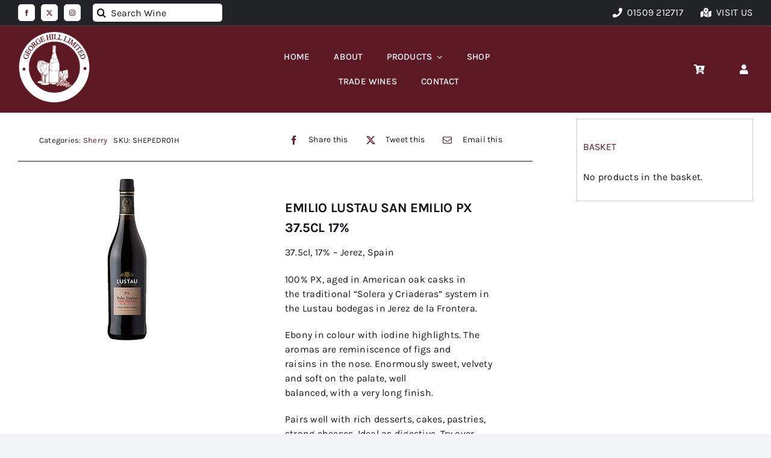

--- FILE ---
content_type: text/html; charset=UTF-8
request_url: https://georgehill.co.uk/product/emilio-lustau-san-emilio-px-37-5cl/
body_size: 23277
content:
<!DOCTYPE html>
<html class="avada-html-layout-wide avada-html-header-position-top avada-is-100-percent-template" dir="ltr" lang="en-GB" prefix="og: https://ogp.me/ns#" prefix="og: http://ogp.me/ns# fb: http://ogp.me/ns/fb#">
<head>
	<meta http-equiv="X-UA-Compatible" content="IE=edge" />
	<meta http-equiv="Content-Type" content="text/html; charset=utf-8"/>
	<meta name="viewport" content="width=device-width, initial-scale=1" />
	<title>Emilio Lustau San Emilio PX 37.5cl 17% - George Hill Wine Merchants</title>

		<!-- All in One SEO 4.9.2 - aioseo.com -->
	<meta name="description" content="37.5cl, 17% - Jerez, Spain" />
	<meta name="robots" content="max-image-preview:large" />
	<link rel="canonical" href="https://georgehill.co.uk/product/emilio-lustau-san-emilio-px-37-5cl/" />
	<meta name="generator" content="All in One SEO (AIOSEO) 4.9.2" />
		<meta property="og:locale" content="en_GB" />
		<meta property="og:site_name" content="George Hill Wine Merchants - Just another WordPress site" />
		<meta property="og:type" content="article" />
		<meta property="og:title" content="Emilio Lustau San Emilio PX 37.5cl 17% - George Hill Wine Merchants" />
		<meta property="og:description" content="37.5cl, 17% - Jerez, Spain" />
		<meta property="og:url" content="https://georgehill.co.uk/product/emilio-lustau-san-emilio-px-37-5cl/" />
		<meta property="article:published_time" content="2025-11-03T13:21:06+00:00" />
		<meta property="article:modified_time" content="2026-01-20T16:31:30+00:00" />
		<meta name="twitter:card" content="summary_large_image" />
		<meta name="twitter:title" content="Emilio Lustau San Emilio PX 37.5cl 17% - George Hill Wine Merchants" />
		<meta name="twitter:description" content="37.5cl, 17% - Jerez, Spain" />
		<script type="application/ld+json" class="aioseo-schema">
			{"@context":"https:\/\/schema.org","@graph":[{"@type":"BreadcrumbList","@id":"https:\/\/georgehill.co.uk\/product\/emilio-lustau-san-emilio-px-37-5cl\/#breadcrumblist","itemListElement":[{"@type":"ListItem","@id":"https:\/\/georgehill.co.uk#listItem","position":1,"name":"Home","item":"https:\/\/georgehill.co.uk","nextItem":{"@type":"ListItem","@id":"https:\/\/georgehill.co.uk\/shop\/#listItem","name":"Shop"}},{"@type":"ListItem","@id":"https:\/\/georgehill.co.uk\/shop\/#listItem","position":2,"name":"Shop","item":"https:\/\/georgehill.co.uk\/shop\/","nextItem":{"@type":"ListItem","@id":"https:\/\/georgehill.co.uk\/product-category\/sherry\/#listItem","name":"Sherry"},"previousItem":{"@type":"ListItem","@id":"https:\/\/georgehill.co.uk#listItem","name":"Home"}},{"@type":"ListItem","@id":"https:\/\/georgehill.co.uk\/product-category\/sherry\/#listItem","position":3,"name":"Sherry","item":"https:\/\/georgehill.co.uk\/product-category\/sherry\/","nextItem":{"@type":"ListItem","@id":"https:\/\/georgehill.co.uk\/product\/emilio-lustau-san-emilio-px-37-5cl\/#listItem","name":"Emilio Lustau San Emilio PX 37.5cl 17%"},"previousItem":{"@type":"ListItem","@id":"https:\/\/georgehill.co.uk\/shop\/#listItem","name":"Shop"}},{"@type":"ListItem","@id":"https:\/\/georgehill.co.uk\/product\/emilio-lustau-san-emilio-px-37-5cl\/#listItem","position":4,"name":"Emilio Lustau San Emilio PX 37.5cl 17%","previousItem":{"@type":"ListItem","@id":"https:\/\/georgehill.co.uk\/product-category\/sherry\/#listItem","name":"Sherry"}}]},{"@type":"ItemPage","@id":"https:\/\/georgehill.co.uk\/product\/emilio-lustau-san-emilio-px-37-5cl\/#itempage","url":"https:\/\/georgehill.co.uk\/product\/emilio-lustau-san-emilio-px-37-5cl\/","name":"Emilio Lustau San Emilio PX 37.5cl 17% - George Hill Wine Merchants","description":"37.5cl, 17% - Jerez, Spain","inLanguage":"en-GB","isPartOf":{"@id":"https:\/\/georgehill.co.uk\/#website"},"breadcrumb":{"@id":"https:\/\/georgehill.co.uk\/product\/emilio-lustau-san-emilio-px-37-5cl\/#breadcrumblist"},"image":{"@type":"ImageObject","url":"https:\/\/georgehill.co.uk\/wp-content\/uploads\/2025\/11\/solera_pedro_ximenez_san_emilio.jpg","@id":"https:\/\/georgehill.co.uk\/product\/emilio-lustau-san-emilio-px-37-5cl\/#mainImage","width":283,"height":283},"primaryImageOfPage":{"@id":"https:\/\/georgehill.co.uk\/product\/emilio-lustau-san-emilio-px-37-5cl\/#mainImage"},"datePublished":"2025-11-03T13:21:06+00:00","dateModified":"2026-01-20T16:31:30+00:00"},{"@type":"Organization","@id":"https:\/\/georgehill.co.uk\/#organization","name":"George Hill Wine Merchants","description":"Just another WordPress site","url":"https:\/\/georgehill.co.uk\/"},{"@type":"WebSite","@id":"https:\/\/georgehill.co.uk\/#website","url":"https:\/\/georgehill.co.uk\/","name":"George Hill Wine Merchants","description":"Just another WordPress site","inLanguage":"en-GB","publisher":{"@id":"https:\/\/georgehill.co.uk\/#organization"}}]}
		</script>
		<!-- All in One SEO -->

<link rel="alternate" type="application/rss+xml" title="George Hill Wine Merchants &raquo; Feed" href="https://georgehill.co.uk/feed/" />
<link rel="alternate" type="application/rss+xml" title="George Hill Wine Merchants &raquo; Comments Feed" href="https://georgehill.co.uk/comments/feed/" />
		
		
		
				<link rel="alternate" title="oEmbed (JSON)" type="application/json+oembed" href="https://georgehill.co.uk/wp-json/oembed/1.0/embed?url=https%3A%2F%2Fgeorgehill.co.uk%2Fproduct%2Femilio-lustau-san-emilio-px-37-5cl%2F" />
<link rel="alternate" title="oEmbed (XML)" type="text/xml+oembed" href="https://georgehill.co.uk/wp-json/oembed/1.0/embed?url=https%3A%2F%2Fgeorgehill.co.uk%2Fproduct%2Femilio-lustau-san-emilio-px-37-5cl%2F&#038;format=xml" />
<style id='wp-img-auto-sizes-contain-inline-css' type='text/css'>
img:is([sizes=auto i],[sizes^="auto," i]){contain-intrinsic-size:3000px 1500px}
/*# sourceURL=wp-img-auto-sizes-contain-inline-css */
</style>
<style id='wp-emoji-styles-inline-css' type='text/css'>

	img.wp-smiley, img.emoji {
		display: inline !important;
		border: none !important;
		box-shadow: none !important;
		height: 1em !important;
		width: 1em !important;
		margin: 0 0.07em !important;
		vertical-align: -0.1em !important;
		background: none !important;
		padding: 0 !important;
	}
/*# sourceURL=wp-emoji-styles-inline-css */
</style>
<style id='wp-block-library-inline-css' type='text/css'>
:root{--wp-block-synced-color:#7a00df;--wp-block-synced-color--rgb:122,0,223;--wp-bound-block-color:var(--wp-block-synced-color);--wp-editor-canvas-background:#ddd;--wp-admin-theme-color:#007cba;--wp-admin-theme-color--rgb:0,124,186;--wp-admin-theme-color-darker-10:#006ba1;--wp-admin-theme-color-darker-10--rgb:0,107,160.5;--wp-admin-theme-color-darker-20:#005a87;--wp-admin-theme-color-darker-20--rgb:0,90,135;--wp-admin-border-width-focus:2px}@media (min-resolution:192dpi){:root{--wp-admin-border-width-focus:1.5px}}.wp-element-button{cursor:pointer}:root .has-very-light-gray-background-color{background-color:#eee}:root .has-very-dark-gray-background-color{background-color:#313131}:root .has-very-light-gray-color{color:#eee}:root .has-very-dark-gray-color{color:#313131}:root .has-vivid-green-cyan-to-vivid-cyan-blue-gradient-background{background:linear-gradient(135deg,#00d084,#0693e3)}:root .has-purple-crush-gradient-background{background:linear-gradient(135deg,#34e2e4,#4721fb 50%,#ab1dfe)}:root .has-hazy-dawn-gradient-background{background:linear-gradient(135deg,#faaca8,#dad0ec)}:root .has-subdued-olive-gradient-background{background:linear-gradient(135deg,#fafae1,#67a671)}:root .has-atomic-cream-gradient-background{background:linear-gradient(135deg,#fdd79a,#004a59)}:root .has-nightshade-gradient-background{background:linear-gradient(135deg,#330968,#31cdcf)}:root .has-midnight-gradient-background{background:linear-gradient(135deg,#020381,#2874fc)}:root{--wp--preset--font-size--normal:16px;--wp--preset--font-size--huge:42px}.has-regular-font-size{font-size:1em}.has-larger-font-size{font-size:2.625em}.has-normal-font-size{font-size:var(--wp--preset--font-size--normal)}.has-huge-font-size{font-size:var(--wp--preset--font-size--huge)}.has-text-align-center{text-align:center}.has-text-align-left{text-align:left}.has-text-align-right{text-align:right}.has-fit-text{white-space:nowrap!important}#end-resizable-editor-section{display:none}.aligncenter{clear:both}.items-justified-left{justify-content:flex-start}.items-justified-center{justify-content:center}.items-justified-right{justify-content:flex-end}.items-justified-space-between{justify-content:space-between}.screen-reader-text{border:0;clip-path:inset(50%);height:1px;margin:-1px;overflow:hidden;padding:0;position:absolute;width:1px;word-wrap:normal!important}.screen-reader-text:focus{background-color:#ddd;clip-path:none;color:#444;display:block;font-size:1em;height:auto;left:5px;line-height:normal;padding:15px 23px 14px;text-decoration:none;top:5px;width:auto;z-index:100000}html :where(.has-border-color){border-style:solid}html :where([style*=border-top-color]){border-top-style:solid}html :where([style*=border-right-color]){border-right-style:solid}html :where([style*=border-bottom-color]){border-bottom-style:solid}html :where([style*=border-left-color]){border-left-style:solid}html :where([style*=border-width]){border-style:solid}html :where([style*=border-top-width]){border-top-style:solid}html :where([style*=border-right-width]){border-right-style:solid}html :where([style*=border-bottom-width]){border-bottom-style:solid}html :where([style*=border-left-width]){border-left-style:solid}html :where(img[class*=wp-image-]){height:auto;max-width:100%}:where(figure){margin:0 0 1em}html :where(.is-position-sticky){--wp-admin--admin-bar--position-offset:var(--wp-admin--admin-bar--height,0px)}@media screen and (max-width:600px){html :where(.is-position-sticky){--wp-admin--admin-bar--position-offset:0px}}

/*# sourceURL=wp-block-library-inline-css */
</style><link rel='stylesheet' id='wc-blocks-style-css' href='https://georgehill.co.uk/wp-content/plugins/woocommerce/assets/client/blocks/wc-blocks.css?ver=wc-10.4.3' type='text/css' media='all' />
<style id='global-styles-inline-css' type='text/css'>
:root{--wp--preset--aspect-ratio--square: 1;--wp--preset--aspect-ratio--4-3: 4/3;--wp--preset--aspect-ratio--3-4: 3/4;--wp--preset--aspect-ratio--3-2: 3/2;--wp--preset--aspect-ratio--2-3: 2/3;--wp--preset--aspect-ratio--16-9: 16/9;--wp--preset--aspect-ratio--9-16: 9/16;--wp--preset--color--black: #000000;--wp--preset--color--cyan-bluish-gray: #abb8c3;--wp--preset--color--white: #ffffff;--wp--preset--color--pale-pink: #f78da7;--wp--preset--color--vivid-red: #cf2e2e;--wp--preset--color--luminous-vivid-orange: #ff6900;--wp--preset--color--luminous-vivid-amber: #fcb900;--wp--preset--color--light-green-cyan: #7bdcb5;--wp--preset--color--vivid-green-cyan: #00d084;--wp--preset--color--pale-cyan-blue: #8ed1fc;--wp--preset--color--vivid-cyan-blue: #0693e3;--wp--preset--color--vivid-purple: #9b51e0;--wp--preset--color--awb-color-1: #ffffff;--wp--preset--color--awb-color-2: #f9f9fb;--wp--preset--color--awb-color-3: #f2f3f5;--wp--preset--color--awb-color-4: #5d1a24;--wp--preset--color--awb-color-5: #666666;--wp--preset--color--awb-color-6: #434549;--wp--preset--color--awb-color-7: #212326;--wp--preset--color--awb-color-8: #141617;--wp--preset--gradient--vivid-cyan-blue-to-vivid-purple: linear-gradient(135deg,rgb(6,147,227) 0%,rgb(155,81,224) 100%);--wp--preset--gradient--light-green-cyan-to-vivid-green-cyan: linear-gradient(135deg,rgb(122,220,180) 0%,rgb(0,208,130) 100%);--wp--preset--gradient--luminous-vivid-amber-to-luminous-vivid-orange: linear-gradient(135deg,rgb(252,185,0) 0%,rgb(255,105,0) 100%);--wp--preset--gradient--luminous-vivid-orange-to-vivid-red: linear-gradient(135deg,rgb(255,105,0) 0%,rgb(207,46,46) 100%);--wp--preset--gradient--very-light-gray-to-cyan-bluish-gray: linear-gradient(135deg,rgb(238,238,238) 0%,rgb(169,184,195) 100%);--wp--preset--gradient--cool-to-warm-spectrum: linear-gradient(135deg,rgb(74,234,220) 0%,rgb(151,120,209) 20%,rgb(207,42,186) 40%,rgb(238,44,130) 60%,rgb(251,105,98) 80%,rgb(254,248,76) 100%);--wp--preset--gradient--blush-light-purple: linear-gradient(135deg,rgb(255,206,236) 0%,rgb(152,150,240) 100%);--wp--preset--gradient--blush-bordeaux: linear-gradient(135deg,rgb(254,205,165) 0%,rgb(254,45,45) 50%,rgb(107,0,62) 100%);--wp--preset--gradient--luminous-dusk: linear-gradient(135deg,rgb(255,203,112) 0%,rgb(199,81,192) 50%,rgb(65,88,208) 100%);--wp--preset--gradient--pale-ocean: linear-gradient(135deg,rgb(255,245,203) 0%,rgb(182,227,212) 50%,rgb(51,167,181) 100%);--wp--preset--gradient--electric-grass: linear-gradient(135deg,rgb(202,248,128) 0%,rgb(113,206,126) 100%);--wp--preset--gradient--midnight: linear-gradient(135deg,rgb(2,3,129) 0%,rgb(40,116,252) 100%);--wp--preset--font-size--small: 12px;--wp--preset--font-size--medium: 20px;--wp--preset--font-size--large: 24px;--wp--preset--font-size--x-large: 42px;--wp--preset--font-size--normal: 16px;--wp--preset--font-size--xlarge: 32px;--wp--preset--font-size--huge: 48px;--wp--preset--spacing--20: 0.44rem;--wp--preset--spacing--30: 0.67rem;--wp--preset--spacing--40: 1rem;--wp--preset--spacing--50: 1.5rem;--wp--preset--spacing--60: 2.25rem;--wp--preset--spacing--70: 3.38rem;--wp--preset--spacing--80: 5.06rem;--wp--preset--shadow--natural: 6px 6px 9px rgba(0, 0, 0, 0.2);--wp--preset--shadow--deep: 12px 12px 50px rgba(0, 0, 0, 0.4);--wp--preset--shadow--sharp: 6px 6px 0px rgba(0, 0, 0, 0.2);--wp--preset--shadow--outlined: 6px 6px 0px -3px rgb(255, 255, 255), 6px 6px rgb(0, 0, 0);--wp--preset--shadow--crisp: 6px 6px 0px rgb(0, 0, 0);}:where(.is-layout-flex){gap: 0.5em;}:where(.is-layout-grid){gap: 0.5em;}body .is-layout-flex{display: flex;}.is-layout-flex{flex-wrap: wrap;align-items: center;}.is-layout-flex > :is(*, div){margin: 0;}body .is-layout-grid{display: grid;}.is-layout-grid > :is(*, div){margin: 0;}:where(.wp-block-columns.is-layout-flex){gap: 2em;}:where(.wp-block-columns.is-layout-grid){gap: 2em;}:where(.wp-block-post-template.is-layout-flex){gap: 1.25em;}:where(.wp-block-post-template.is-layout-grid){gap: 1.25em;}.has-black-color{color: var(--wp--preset--color--black) !important;}.has-cyan-bluish-gray-color{color: var(--wp--preset--color--cyan-bluish-gray) !important;}.has-white-color{color: var(--wp--preset--color--white) !important;}.has-pale-pink-color{color: var(--wp--preset--color--pale-pink) !important;}.has-vivid-red-color{color: var(--wp--preset--color--vivid-red) !important;}.has-luminous-vivid-orange-color{color: var(--wp--preset--color--luminous-vivid-orange) !important;}.has-luminous-vivid-amber-color{color: var(--wp--preset--color--luminous-vivid-amber) !important;}.has-light-green-cyan-color{color: var(--wp--preset--color--light-green-cyan) !important;}.has-vivid-green-cyan-color{color: var(--wp--preset--color--vivid-green-cyan) !important;}.has-pale-cyan-blue-color{color: var(--wp--preset--color--pale-cyan-blue) !important;}.has-vivid-cyan-blue-color{color: var(--wp--preset--color--vivid-cyan-blue) !important;}.has-vivid-purple-color{color: var(--wp--preset--color--vivid-purple) !important;}.has-black-background-color{background-color: var(--wp--preset--color--black) !important;}.has-cyan-bluish-gray-background-color{background-color: var(--wp--preset--color--cyan-bluish-gray) !important;}.has-white-background-color{background-color: var(--wp--preset--color--white) !important;}.has-pale-pink-background-color{background-color: var(--wp--preset--color--pale-pink) !important;}.has-vivid-red-background-color{background-color: var(--wp--preset--color--vivid-red) !important;}.has-luminous-vivid-orange-background-color{background-color: var(--wp--preset--color--luminous-vivid-orange) !important;}.has-luminous-vivid-amber-background-color{background-color: var(--wp--preset--color--luminous-vivid-amber) !important;}.has-light-green-cyan-background-color{background-color: var(--wp--preset--color--light-green-cyan) !important;}.has-vivid-green-cyan-background-color{background-color: var(--wp--preset--color--vivid-green-cyan) !important;}.has-pale-cyan-blue-background-color{background-color: var(--wp--preset--color--pale-cyan-blue) !important;}.has-vivid-cyan-blue-background-color{background-color: var(--wp--preset--color--vivid-cyan-blue) !important;}.has-vivid-purple-background-color{background-color: var(--wp--preset--color--vivid-purple) !important;}.has-black-border-color{border-color: var(--wp--preset--color--black) !important;}.has-cyan-bluish-gray-border-color{border-color: var(--wp--preset--color--cyan-bluish-gray) !important;}.has-white-border-color{border-color: var(--wp--preset--color--white) !important;}.has-pale-pink-border-color{border-color: var(--wp--preset--color--pale-pink) !important;}.has-vivid-red-border-color{border-color: var(--wp--preset--color--vivid-red) !important;}.has-luminous-vivid-orange-border-color{border-color: var(--wp--preset--color--luminous-vivid-orange) !important;}.has-luminous-vivid-amber-border-color{border-color: var(--wp--preset--color--luminous-vivid-amber) !important;}.has-light-green-cyan-border-color{border-color: var(--wp--preset--color--light-green-cyan) !important;}.has-vivid-green-cyan-border-color{border-color: var(--wp--preset--color--vivid-green-cyan) !important;}.has-pale-cyan-blue-border-color{border-color: var(--wp--preset--color--pale-cyan-blue) !important;}.has-vivid-cyan-blue-border-color{border-color: var(--wp--preset--color--vivid-cyan-blue) !important;}.has-vivid-purple-border-color{border-color: var(--wp--preset--color--vivid-purple) !important;}.has-vivid-cyan-blue-to-vivid-purple-gradient-background{background: var(--wp--preset--gradient--vivid-cyan-blue-to-vivid-purple) !important;}.has-light-green-cyan-to-vivid-green-cyan-gradient-background{background: var(--wp--preset--gradient--light-green-cyan-to-vivid-green-cyan) !important;}.has-luminous-vivid-amber-to-luminous-vivid-orange-gradient-background{background: var(--wp--preset--gradient--luminous-vivid-amber-to-luminous-vivid-orange) !important;}.has-luminous-vivid-orange-to-vivid-red-gradient-background{background: var(--wp--preset--gradient--luminous-vivid-orange-to-vivid-red) !important;}.has-very-light-gray-to-cyan-bluish-gray-gradient-background{background: var(--wp--preset--gradient--very-light-gray-to-cyan-bluish-gray) !important;}.has-cool-to-warm-spectrum-gradient-background{background: var(--wp--preset--gradient--cool-to-warm-spectrum) !important;}.has-blush-light-purple-gradient-background{background: var(--wp--preset--gradient--blush-light-purple) !important;}.has-blush-bordeaux-gradient-background{background: var(--wp--preset--gradient--blush-bordeaux) !important;}.has-luminous-dusk-gradient-background{background: var(--wp--preset--gradient--luminous-dusk) !important;}.has-pale-ocean-gradient-background{background: var(--wp--preset--gradient--pale-ocean) !important;}.has-electric-grass-gradient-background{background: var(--wp--preset--gradient--electric-grass) !important;}.has-midnight-gradient-background{background: var(--wp--preset--gradient--midnight) !important;}.has-small-font-size{font-size: var(--wp--preset--font-size--small) !important;}.has-medium-font-size{font-size: var(--wp--preset--font-size--medium) !important;}.has-large-font-size{font-size: var(--wp--preset--font-size--large) !important;}.has-x-large-font-size{font-size: var(--wp--preset--font-size--x-large) !important;}
/*# sourceURL=global-styles-inline-css */
</style>

<style id='classic-theme-styles-inline-css' type='text/css'>
/*! This file is auto-generated */
.wp-block-button__link{color:#fff;background-color:#32373c;border-radius:9999px;box-shadow:none;text-decoration:none;padding:calc(.667em + 2px) calc(1.333em + 2px);font-size:1.125em}.wp-block-file__button{background:#32373c;color:#fff;text-decoration:none}
/*# sourceURL=/wp-includes/css/classic-themes.min.css */
</style>
<link rel='stylesheet' id='photoswipe-css' href='https://georgehill.co.uk/wp-content/plugins/woocommerce/assets/css/photoswipe/photoswipe.min.css?ver=10.4.3' type='text/css' media='all' />
<link rel='stylesheet' id='photoswipe-default-skin-css' href='https://georgehill.co.uk/wp-content/plugins/woocommerce/assets/css/photoswipe/default-skin/default-skin.min.css?ver=10.4.3' type='text/css' media='all' />
<style id='woocommerce-inline-inline-css' type='text/css'>
.woocommerce form .form-row .required { visibility: visible; }
/*# sourceURL=woocommerce-inline-inline-css */
</style>
<link rel='stylesheet' id='gateway-css' href='https://georgehill.co.uk/wp-content/plugins/woocommerce-paypal-payments/modules/ppcp-button/assets/css/gateway.css?ver=3.3.1' type='text/css' media='all' />
<link rel='stylesheet' id='child-style-css' href='https://georgehill.co.uk/wp-content/themes/Avada-Child-Theme/style.css?ver=6.9' type='text/css' media='all' />
<link rel='stylesheet' id='select2-css' href='https://georgehill.co.uk/wp-content/plugins/woocommerce/assets/css/select2.css?ver=10.4.3' type='text/css' media='all' />
<link rel='stylesheet' id='jquery-ui-css' href='https://georgehill.co.uk/wp-content/plugins/pwfwoofilter/assets/css/frontend/jquery-ui/jquery-ui.min.css?ver=1.12.1' type='text/css' media='all' />
<link rel='stylesheet' id='pwf-woo-filter-css' href='https://georgehill.co.uk/wp-content/plugins/pwfwoofilter/assets/css/frontend/style.min.css?ver=1.7.7' type='text/css' media='all' />
<link rel='stylesheet' id='pwf-woo-filter-customizer-css' href='https://georgehill.co.uk/wp-content/uploads/pwf-woo-customizer.css?ver=1.7.7' type='text/css' media='all' />
<link rel='stylesheet' id='fusion-dynamic-css-css' href='https://georgehill.co.uk/wp-content/uploads/fusion-styles/713de567d5183566c3274928d121a24f.min.css?ver=3.12.2' type='text/css' media='all' />
<script type="text/template" id="tmpl-variation-template">
	<div class="woocommerce-variation-description">{{{ data.variation.variation_description }}}</div>
	<div class="woocommerce-variation-price">{{{ data.variation.price_html }}}</div>
	<div class="woocommerce-variation-availability">{{{ data.variation.availability_html }}}</div>
</script>
<script type="text/template" id="tmpl-unavailable-variation-template">
	<p role="alert">Sorry, this product is unavailable. Please choose a different combination.</p>
</script>
<script type="text/javascript" src="https://georgehill.co.uk/wp-includes/js/jquery/jquery.min.js?ver=3.7.1" id="jquery-core-js"></script>
<script type="text/javascript" src="https://georgehill.co.uk/wp-includes/js/jquery/jquery-migrate.min.js?ver=3.4.1" id="jquery-migrate-js"></script>
<script type="text/javascript" src="https://georgehill.co.uk/wp-content/plugins/woocommerce/assets/js/jquery-blockui/jquery.blockUI.min.js?ver=2.7.0-wc.10.4.3" id="wc-jquery-blockui-js" defer="defer" data-wp-strategy="defer"></script>
<script type="text/javascript" id="wc-add-to-cart-js-extra">
/* <![CDATA[ */
var wc_add_to_cart_params = {"ajax_url":"/wp-admin/admin-ajax.php","wc_ajax_url":"/?wc-ajax=%%endpoint%%","i18n_view_cart":"View basket","cart_url":"https://georgehill.co.uk/my-account/cart/","is_cart":"","cart_redirect_after_add":"no"};
//# sourceURL=wc-add-to-cart-js-extra
/* ]]> */
</script>
<script type="text/javascript" src="https://georgehill.co.uk/wp-content/plugins/woocommerce/assets/js/frontend/add-to-cart.min.js?ver=10.4.3" id="wc-add-to-cart-js" defer="defer" data-wp-strategy="defer"></script>
<script type="text/javascript" src="https://georgehill.co.uk/wp-content/plugins/woocommerce/assets/js/zoom/jquery.zoom.min.js?ver=1.7.21-wc.10.4.3" id="wc-zoom-js" defer="defer" data-wp-strategy="defer"></script>
<script type="text/javascript" src="https://georgehill.co.uk/wp-content/plugins/woocommerce/assets/js/flexslider/jquery.flexslider.min.js?ver=2.7.2-wc.10.4.3" id="wc-flexslider-js" defer="defer" data-wp-strategy="defer"></script>
<script type="text/javascript" src="https://georgehill.co.uk/wp-content/plugins/woocommerce/assets/js/photoswipe/photoswipe.min.js?ver=4.1.1-wc.10.4.3" id="wc-photoswipe-js" defer="defer" data-wp-strategy="defer"></script>
<script type="text/javascript" src="https://georgehill.co.uk/wp-content/plugins/woocommerce/assets/js/photoswipe/photoswipe-ui-default.min.js?ver=4.1.1-wc.10.4.3" id="wc-photoswipe-ui-default-js" defer="defer" data-wp-strategy="defer"></script>
<script type="text/javascript" id="wc-single-product-js-extra">
/* <![CDATA[ */
var wc_single_product_params = {"i18n_required_rating_text":"Please select a rating","i18n_rating_options":["1 of 5 stars","2 of 5 stars","3 of 5 stars","4 of 5 stars","5 of 5 stars"],"i18n_product_gallery_trigger_text":"View full-screen image gallery","review_rating_required":"yes","flexslider":{"rtl":false,"animation":"slide","smoothHeight":true,"directionNav":true,"controlNav":"thumbnails","slideshow":false,"animationSpeed":500,"animationLoop":false,"allowOneSlide":false,"prevText":"\u003Ci class=\"awb-icon-angle-left\"\u003E\u003C/i\u003E","nextText":"\u003Ci class=\"awb-icon-angle-right\"\u003E\u003C/i\u003E"},"zoom_enabled":"1","zoom_options":[],"photoswipe_enabled":"1","photoswipe_options":{"shareEl":false,"closeOnScroll":false,"history":false,"hideAnimationDuration":0,"showAnimationDuration":0},"flexslider_enabled":"1"};
//# sourceURL=wc-single-product-js-extra
/* ]]> */
</script>
<script type="text/javascript" src="https://georgehill.co.uk/wp-content/plugins/woocommerce/assets/js/frontend/single-product.min.js?ver=10.4.3" id="wc-single-product-js" defer="defer" data-wp-strategy="defer"></script>
<script type="text/javascript" src="https://georgehill.co.uk/wp-content/plugins/woocommerce/assets/js/js-cookie/js.cookie.min.js?ver=2.1.4-wc.10.4.3" id="wc-js-cookie-js" defer="defer" data-wp-strategy="defer"></script>
<script type="text/javascript" id="woocommerce-js-extra">
/* <![CDATA[ */
var woocommerce_params = {"ajax_url":"/wp-admin/admin-ajax.php","wc_ajax_url":"/?wc-ajax=%%endpoint%%","i18n_password_show":"Show password","i18n_password_hide":"Hide password"};
//# sourceURL=woocommerce-js-extra
/* ]]> */
</script>
<script type="text/javascript" src="https://georgehill.co.uk/wp-content/plugins/woocommerce/assets/js/frontend/woocommerce.min.js?ver=10.4.3" id="woocommerce-js" defer="defer" data-wp-strategy="defer"></script>
<script type="text/javascript" src="https://georgehill.co.uk/wp-includes/js/underscore.min.js?ver=1.13.7" id="underscore-js"></script>
<script type="text/javascript" id="wp-util-js-extra">
/* <![CDATA[ */
var _wpUtilSettings = {"ajax":{"url":"/wp-admin/admin-ajax.php"}};
//# sourceURL=wp-util-js-extra
/* ]]> */
</script>
<script type="text/javascript" src="https://georgehill.co.uk/wp-includes/js/wp-util.min.js?ver=6.9" id="wp-util-js"></script>
<script type="text/javascript" id="wc-add-to-cart-variation-js-extra">
/* <![CDATA[ */
var wc_add_to_cart_variation_params = {"wc_ajax_url":"/?wc-ajax=%%endpoint%%","i18n_no_matching_variations_text":"Sorry, no products matched your selection. Please choose a different combination.","i18n_make_a_selection_text":"Please select some product options before adding this product to your basket.","i18n_unavailable_text":"Sorry, this product is unavailable. Please choose a different combination.","i18n_reset_alert_text":"Your selection has been reset. Please select some product options before adding this product to your cart."};
//# sourceURL=wc-add-to-cart-variation-js-extra
/* ]]> */
</script>
<script type="text/javascript" src="https://georgehill.co.uk/wp-content/plugins/woocommerce/assets/js/frontend/add-to-cart-variation.min.js?ver=10.4.3" id="wc-add-to-cart-variation-js" defer="defer" data-wp-strategy="defer"></script>
<link rel="https://api.w.org/" href="https://georgehill.co.uk/wp-json/" /><link rel="alternate" title="JSON" type="application/json" href="https://georgehill.co.uk/wp-json/wp/v2/product/27184" /><link rel="EditURI" type="application/rsd+xml" title="RSD" href="https://georgehill.co.uk/xmlrpc.php?rsd" />
<meta name="generator" content="WordPress 6.9" />
<meta name="generator" content="WooCommerce 10.4.3" />
<link rel='shortlink' href='https://georgehill.co.uk/?p=27184' />
<link rel="preload" href="https://georgehill.co.uk/wp-content/themes/Avada/includes/lib/assets/fonts/icomoon/awb-icons.woff" as="font" type="font/woff" crossorigin><link rel="preload" href="//georgehill.co.uk/wp-content/themes/Avada/includes/lib/assets/fonts/fontawesome/webfonts/fa-brands-400.woff2" as="font" type="font/woff2" crossorigin><link rel="preload" href="//georgehill.co.uk/wp-content/themes/Avada/includes/lib/assets/fonts/fontawesome/webfonts/fa-regular-400.woff2" as="font" type="font/woff2" crossorigin><link rel="preload" href="//georgehill.co.uk/wp-content/themes/Avada/includes/lib/assets/fonts/fontawesome/webfonts/fa-solid-900.woff2" as="font" type="font/woff2" crossorigin><style type="text/css" id="css-fb-visibility">@media screen and (max-width: 640px){.fusion-no-small-visibility{display:none !important;}body .sm-text-align-center{text-align:center !important;}body .sm-text-align-left{text-align:left !important;}body .sm-text-align-right{text-align:right !important;}body .sm-flex-align-center{justify-content:center !important;}body .sm-flex-align-flex-start{justify-content:flex-start !important;}body .sm-flex-align-flex-end{justify-content:flex-end !important;}body .sm-mx-auto{margin-left:auto !important;margin-right:auto !important;}body .sm-ml-auto{margin-left:auto !important;}body .sm-mr-auto{margin-right:auto !important;}body .fusion-absolute-position-small{position:absolute;top:auto;width:100%;}.awb-sticky.awb-sticky-small{ position: sticky; top: var(--awb-sticky-offset,0); }}@media screen and (min-width: 641px) and (max-width: 1024px){.fusion-no-medium-visibility{display:none !important;}body .md-text-align-center{text-align:center !important;}body .md-text-align-left{text-align:left !important;}body .md-text-align-right{text-align:right !important;}body .md-flex-align-center{justify-content:center !important;}body .md-flex-align-flex-start{justify-content:flex-start !important;}body .md-flex-align-flex-end{justify-content:flex-end !important;}body .md-mx-auto{margin-left:auto !important;margin-right:auto !important;}body .md-ml-auto{margin-left:auto !important;}body .md-mr-auto{margin-right:auto !important;}body .fusion-absolute-position-medium{position:absolute;top:auto;width:100%;}.awb-sticky.awb-sticky-medium{ position: sticky; top: var(--awb-sticky-offset,0); }}@media screen and (min-width: 1025px){.fusion-no-large-visibility{display:none !important;}body .lg-text-align-center{text-align:center !important;}body .lg-text-align-left{text-align:left !important;}body .lg-text-align-right{text-align:right !important;}body .lg-flex-align-center{justify-content:center !important;}body .lg-flex-align-flex-start{justify-content:flex-start !important;}body .lg-flex-align-flex-end{justify-content:flex-end !important;}body .lg-mx-auto{margin-left:auto !important;margin-right:auto !important;}body .lg-ml-auto{margin-left:auto !important;}body .lg-mr-auto{margin-right:auto !important;}body .fusion-absolute-position-large{position:absolute;top:auto;width:100%;}.awb-sticky.awb-sticky-large{ position: sticky; top: var(--awb-sticky-offset,0); }}</style>	<noscript><style>.woocommerce-product-gallery{ opacity: 1 !important; }</style></noscript>
	<link rel="icon" href="https://georgehill.co.uk/wp-content/uploads/2022/07/cropped-George_Hill_LogoLG-32x32.jpg" sizes="32x32" />
<link rel="icon" href="https://georgehill.co.uk/wp-content/uploads/2022/07/cropped-George_Hill_LogoLG-192x192.jpg" sizes="192x192" />
<link rel="apple-touch-icon" href="https://georgehill.co.uk/wp-content/uploads/2022/07/cropped-George_Hill_LogoLG-180x180.jpg" />
<meta name="msapplication-TileImage" content="https://georgehill.co.uk/wp-content/uploads/2022/07/cropped-George_Hill_LogoLG-270x270.jpg" />
		<script type="text/javascript">
			var doc = document.documentElement;
			doc.setAttribute( 'data-useragent', navigator.userAgent );
		</script>
		
	</head>

<body class="wp-singular product-template-default single single-product postid-27184 wp-theme-Avada wp-child-theme-Avada-Child-Theme theme-Avada woocommerce woocommerce-page woocommerce-no-js has-sidebar fusion-image-hovers fusion-pagination-sizing fusion-button_type-flat fusion-button_span-no fusion-button_gradient-linear avada-image-rollover-circle-yes avada-image-rollover-yes avada-image-rollover-direction-left fusion-body ltr fusion-sticky-header no-tablet-sticky-header no-mobile-sticky-header no-mobile-slidingbar no-mobile-totop avada-has-rev-slider-styles fusion-disable-outline fusion-sub-menu-fade mobile-logo-pos-left layout-wide-mode avada-has-boxed-modal-shadow- layout-scroll-offset-full avada-has-zero-margin-offset-top fusion-top-header menu-text-align-center fusion-woo-product-design-classic fusion-woo-shop-page-columns-4 fusion-woo-related-columns-4 fusion-woo-archive-page-columns-3 fusion-woocommerce-equal-heights avada-has-woo-gallery-disabled woo-sale-badge-circle woo-outofstock-badge-top_bar mobile-menu-design-classic fusion-show-pagination-text fusion-header-layout-v3 avada-responsive avada-footer-fx-none avada-menu-highlight-style-bar fusion-search-form-clean fusion-main-menu-search-overlay fusion-avatar-circle avada-dropdown-styles avada-blog-layout-large avada-blog-archive-layout-large avada-header-shadow-no avada-menu-icon-position-left avada-has-megamenu-shadow avada-has-mobile-menu-search avada-has-main-nav-search-icon avada-has-breadcrumb-mobile-hidden avada-has-titlebar-hide avada-header-border-color-full-transparent avada-has-pagination-width_height avada-flyout-menu-direction-fade avada-ec-views-v1" data-awb-post-id="27184">
		<a class="skip-link screen-reader-text" href="#content">Skip to content</a>

	<div id="boxed-wrapper">
		
		<div id="wrapper" class="fusion-wrapper">
			<div id="home" style="position:relative;top:-1px;"></div>
												<div class="fusion-tb-header"><div class="fusion-fullwidth fullwidth-box fusion-builder-row-1 fusion-flex-container hundred-percent-fullwidth non-hundred-percent-height-scrolling fusion-custom-z-index" style="--link_color: #212934;--awb-border-sizes-top:0px;--awb-border-sizes-bottom:1px;--awb-border-sizes-left:0px;--awb-border-sizes-right:0px;--awb-border-color:rgba(255,255,255,0.13);--awb-border-radius-top-left:0px;--awb-border-radius-top-right:0px;--awb-border-radius-bottom-right:0px;--awb-border-radius-bottom-left:0px;--awb-z-index:900;--awb-padding-top:5px;--awb-padding-right:0px;--awb-padding-bottom:5px;--awb-padding-left:30px;--awb-padding-right-medium:30px;--awb-padding-left-medium:30px;--awb-margin-top:0px;--awb-margin-bottom:0px;--awb-background-color:var(--awb-color7);--awb-flex-wrap:wrap;" ><div class="fusion-builder-row fusion-row fusion-flex-align-items-stretch fusion-flex-content-wrap" style="width:104% !important;max-width:104% !important;margin-left: calc(-4% / 2 );margin-right: calc(-4% / 2 );"><div class="fusion-layout-column fusion_builder_column fusion-builder-column-0 fusion_builder_column_1_2 1_2 fusion-flex-column" style="--awb-bg-size:cover;--awb-width-large:50%;--awb-margin-top-large:0px;--awb-spacing-right-large:3.84%;--awb-margin-bottom-large:0px;--awb-spacing-left-large:3.84%;--awb-width-medium:50%;--awb-order-medium:0;--awb-spacing-right-medium:3.84%;--awb-spacing-left-medium:3.84%;--awb-width-small:100%;--awb-order-small:0;--awb-spacing-right-small:1.92%;--awb-spacing-left-small:1.92%;"><div class="fusion-column-wrapper fusion-column-has-shadow fusion-flex-justify-content-flex-start fusion-content-layout-row fusion-flex-align-items-center"><div class="fusion-social-links fusion-social-links-1" style="--awb-margin-top:0px;--awb-margin-right:0px;--awb-margin-bottom:0px;--awb-margin-left:0px;--awb-alignment:left;--awb-box-border-top:1px;--awb-box-border-right:1px;--awb-box-border-bottom:1px;--awb-box-border-left:1px;--awb-icon-colors-hover:#ffffff;--awb-box-colors-hover:#0051f4;--awb-box-border-color:var(--awb-color3);--awb-box-border-color-hover:#0051f4;"><div class="fusion-social-networks boxed-icons color-type-custom"><div class="fusion-social-networks-wrapper"><a class="fusion-social-network-icon fusion-tooltip fusion-facebook awb-icon-facebook" style="color:var(--awb-color4);font-size:10px;width:10px;background-color:var(--awb-color1);border-color:var(--awb-color1);border-radius:5px;" data-placement="top" data-title="Facebook" data-toggle="tooltip" title="Facebook" aria-label="facebook" target="_blank" rel="noopener noreferrer" href="https://www.facebook.com/GeorgeHillWine/"></a><a class="fusion-social-network-icon fusion-tooltip fusion-twitter awb-icon-twitter" style="color:var(--awb-color4);font-size:10px;width:10px;background-color:var(--awb-color1);border-color:var(--awb-color1);border-radius:5px;" data-placement="top" data-title="X" data-toggle="tooltip" title="X" aria-label="twitter" target="_blank" rel="noopener noreferrer" href="https://twitter.com/GeorgeHillWine?fbclid=IwAR1aJGVZ7ilTDXgQg75ai9P4FarHbBG9mzHeHZzD5yazLGzuF9RnXFU7zYA"></a><a class="fusion-social-network-icon fusion-tooltip fusion-instagram awb-icon-instagram" style="color:var(--awb-color4);font-size:10px;width:10px;background-color:var(--awb-color1);border-color:var(--awb-color1);border-radius:5px;" data-placement="top" data-title="Instagram" data-toggle="tooltip" title="Instagram" aria-label="instagram" target="_blank" rel="noopener noreferrer" href="https://www.instagram.com/georgehillltd/?fbclid=IwAR3VGztO35KmESp-QaW0yfeC4LP_GgA8_Yj3NBYWyy03BN7rbvdxuJKpRxA"></a></div></div></div><div class="fusion-search-element fusion-search-element-1 fusion-search-form-clean" style="--awb-margin-left:20px;--awb-input-height:30px;--awb-border-radius:5px;--awb-border-size-top:0px;--awb-border-size-right:0px;--awb-border-size-bottom:0px;--awb-border-size-left:0px;--awb-border-color:var(--awb-custom17);--awb-focus-border-color:var(--awb-color7);">		<form role="search" class="searchform fusion-search-form  fusion-live-search fusion-search-form-clean" method="get" action="https://georgehill.co.uk/">
			<div class="fusion-search-form-content">

				
				<div class="fusion-search-field search-field">
					<label><span class="screen-reader-text">Search for:</span>
													<input type="search" class="s fusion-live-search-input" name="s" id="fusion-live-search-input-0" autocomplete="off" placeholder="Search Wine" required aria-required="true" aria-label="Search Wine"/>
											</label>
				</div>
				<div class="fusion-search-button search-button">
					<input type="submit" class="fusion-search-submit searchsubmit" aria-label="Search" value="&#xf002;" />
										<div class="fusion-slider-loading"></div>
									</div>

				<input type="hidden" name="post_type" value="product" /><input type="hidden" name="search_limit_to_post_titles" value="0" /><input type="hidden" name="add_woo_product_skus" value="0" /><input type="hidden" name="live_min_character" value="4" /><input type="hidden" name="live_posts_per_page" value="100" /><input type="hidden" name="live_search_display_featured_image" value="1" /><input type="hidden" name="live_search_display_post_type" value="1" /><input type="hidden" name="fs" value="1" />
			</div>


							<div class="fusion-search-results-wrapper"><div class="fusion-search-results"></div></div>
			
		</form>
		</div></div></div><div class="fusion-layout-column fusion_builder_column fusion-builder-column-1 fusion_builder_column_1_2 1_2 fusion-flex-column" style="--awb-padding-right:30px;--awb-padding-left:30px;--awb-bg-size:cover;--awb-width-large:50%;--awb-margin-top-large:4px;--awb-spacing-right-large:3.84%;--awb-margin-bottom-large:4px;--awb-spacing-left-large:3.84%;--awb-width-medium:50%;--awb-order-medium:0;--awb-spacing-right-medium:3.84%;--awb-spacing-left-medium:3.84%;--awb-width-small:100%;--awb-order-small:0;--awb-spacing-right-small:1.92%;--awb-spacing-left-small:1.92%;"><div class="fusion-column-wrapper fusion-column-has-shadow fusion-flex-justify-content-center fusion-content-layout-column"><nav class="awb-menu awb-menu_row awb-menu_em-hover mobile-mode-collapse-to-button awb-menu_icons-left awb-menu_dc-yes mobile-trigger-fullwidth-off awb-menu_mobile-toggle awb-menu_indent-left mobile-size-full-absolute loading mega-menu-loading awb-menu_desktop awb-menu_dropdown awb-menu_expand-right awb-menu_transition-fade" style="--awb-line-height:1.5em;--awb-min-height:15px;--awb-gap:20px;--awb-align-items:center;--awb-justify-content:flex-end;--awb-color:var(--awb-color1);--awb-active-color:#e0e0e0;--awb-icons-color:var(--awb-color1);--awb-icons-hover-color:var(--awb-color1);--awb-main-justify-content:flex-start;--awb-mobile-justify:flex-start;--awb-mobile-caret-left:auto;--awb-mobile-caret-right:0;--awb-fusion-font-family-typography:&quot;Karla&quot;;--awb-fusion-font-style-typography:normal;--awb-fusion-font-weight-typography:400;--awb-fusion-font-family-submenu-typography:inherit;--awb-fusion-font-style-submenu-typography:normal;--awb-fusion-font-weight-submenu-typography:400;--awb-fusion-font-family-mobile-typography:inherit;--awb-fusion-font-style-mobile-typography:normal;--awb-fusion-font-weight-mobile-typography:400;" aria-label="Contact" data-breakpoint="1024" data-count="0" data-transition-type="fade" data-transition-time="300" data-expand="right"><button type="button" class="awb-menu__m-toggle awb-menu__m-toggle_no-text" aria-expanded="false" aria-controls="menu-contact"><span class="awb-menu__m-toggle-inner"><span class="collapsed-nav-text"><span class="screen-reader-text">Toggle Navigation</span></span><span class="awb-menu__m-collapse-icon awb-menu__m-collapse-icon_no-text"><span class="awb-menu__m-collapse-icon-open awb-menu__m-collapse-icon-open_no-text fa-bars fas"></span><span class="awb-menu__m-collapse-icon-close awb-menu__m-collapse-icon-close_no-text fa-times fas"></span></span></span></button><ul id="menu-contact" class="fusion-menu awb-menu__main-ul awb-menu__main-ul_row"><li  id="menu-item-881"  class="menu-item menu-item-type-custom menu-item-object-custom menu-item-881 awb-menu__li awb-menu__main-li awb-menu__main-li_regular"  data-item-id="881"><span class="awb-menu__main-background-default awb-menu__main-background-default_fade"></span><span class="awb-menu__main-background-active awb-menu__main-background-active_fade"></span><a  href="tel://01509212717" class="awb-menu__main-a awb-menu__main-a_regular fusion-flex-link"><span class="awb-menu__i awb-menu__i_main fusion-megamenu-icon"><i class="glyphicon fa-phone fas" aria-hidden="true"></i></span><span class="menu-text">01509 212717</span></a></li><li  id="menu-item-882"  class="menu-item menu-item-type-custom menu-item-object-custom menu-item-882 awb-menu__li awb-menu__main-li awb-menu__main-li_regular"  data-item-id="882"><span class="awb-menu__main-background-default awb-menu__main-background-default_fade"></span><span class="awb-menu__main-background-active awb-menu__main-background-active_fade"></span><a  href="https://goo.gl/maps/94iNUP4aQ3GEYhys5" class="awb-menu__main-a awb-menu__main-a_regular fusion-flex-link"><span class="awb-menu__i awb-menu__i_main fusion-megamenu-icon"><i class="glyphicon fa-map-marked-alt fas" aria-hidden="true"></i></span><span class="menu-text">VISIT US</span></a></li></ul></nav></div></div></div></div><div class="fusion-fullwidth fullwidth-box fusion-builder-row-2 fusion-flex-container hundred-percent-fullwidth non-hundred-percent-height-scrolling fusion-no-small-visibility fusion-no-medium-visibility fusion-custom-z-index" style="--link_hover_color: #e8e8e8;--link_color: var(--awb-color1);--awb-border-sizes-top:0px;--awb-border-sizes-bottom:0px;--awb-border-sizes-left:0px;--awb-border-sizes-right:0px;--awb-border-color:#e2e2e2;--awb-border-radius-top-left:0px;--awb-border-radius-top-right:0px;--awb-border-radius-bottom-right:0px;--awb-border-radius-bottom-left:0px;--awb-z-index:900;--awb-padding-top:6px;--awb-padding-right:30px;--awb-padding-bottom:6px;--awb-padding-left:30px;--awb-padding-right-medium:30px;--awb-padding-left-medium:30px;--awb-margin-top:0px;--awb-margin-bottom:0px;--awb-background-color:var(--awb-color4);--awb-flex-wrap:wrap;" ><div class="fusion-builder-row fusion-row fusion-flex-align-items-stretch fusion-flex-content-wrap" style="width:104% !important;max-width:104% !important;margin-left: calc(-4% / 2 );margin-right: calc(-4% / 2 );"><div class="fusion-layout-column fusion_builder_column fusion-builder-column-2 fusion-flex-column fusion-no-small-visibility fusion-no-medium-visibility" style="--awb-bg-size:cover;--awb-width-large:30%;--awb-margin-top-large:10px;--awb-spacing-right-large:0%;--awb-margin-bottom-large:10px;--awb-spacing-left-large:6.4%;--awb-width-medium:20%;--awb-order-medium:0;--awb-spacing-right-medium:0%;--awb-spacing-left-medium:9.6%;--awb-width-small:20%;--awb-order-small:0;--awb-spacing-right-small:0%;--awb-spacing-left-small:9.6%;"><div class="fusion-column-wrapper fusion-column-has-shadow fusion-flex-justify-content-center fusion-content-layout-column"><div class="fusion-image-element " style="--awb-margin-top:-8px;--awb-caption-overlay-color:#65bc7b;--awb-max-width:120px;--awb-caption-title-font-family:var(--h2_typography-font-family);--awb-caption-title-font-weight:var(--h2_typography-font-weight);--awb-caption-title-font-style:var(--h2_typography-font-style);--awb-caption-title-size:var(--h2_typography-font-size);--awb-caption-title-transform:var(--h2_typography-text-transform);--awb-caption-title-line-height:var(--h2_typography-line-height);--awb-caption-title-letter-spacing:var(--h2_typography-letter-spacing);"><span class=" has-fusion-standard-logo has-fusion-sticky-logo has-fusion-mobile-logo fusion-imageframe imageframe-none imageframe-1 hover-type-none"><a class="fusion-no-lightbox" href="https://georgehill.co.uk/" target="_self"><img fetchpriority="high" decoding="async" src="https://georgehill.co.uk/wp-content/uploads/2022/07/George_Hill_LogoLG2.png" srcset="https://georgehill.co.uk/wp-content/uploads/2022/07/George_Hill_LogoLG2.png 1x, https://georgehill.co.uk/wp-content/uploads/2022/07/George_Hill_LogoLG2-1.png 2x" style="max-height:707px;height:auto;" retina_url="https://georgehill.co.uk/wp-content/uploads/2022/07/George_Hill_LogoLG2-1.png" width="707" height="707" class="img-responsive fusion-standard-logo" alt="George Hill Wine Merchants Logo" /><img decoding="async" src="https://georgehill.co.uk/wp-content/uploads/2022/06/logosm-tiny.png" srcset="https://georgehill.co.uk/wp-content/uploads/2022/06/logosm-tiny.png 1x, https://georgehill.co.uk/wp-content/uploads/2022/06/logosm-2.png 2x" style="max-height:116px;height:auto;" retina_url="https://georgehill.co.uk/wp-content/uploads/2022/06/logosm-2.png" width="300" height="116" class="img-responsive fusion-sticky-logo" alt="George Hill Wine Merchants Logo" /><img decoding="async" src="https://georgehill.co.uk/wp-content/uploads/2022/06/logosm-tiny.png" srcset="https://georgehill.co.uk/wp-content/uploads/2022/06/logosm-tiny.png 1x, https://georgehill.co.uk/wp-content/uploads/2022/06/logosm-2.png 2x" style="max-height:116px;height:auto;" retina_url="https://georgehill.co.uk/wp-content/uploads/2022/06/logosm-2.png" width="300" height="116" class="img-responsive fusion-mobile-logo" alt="George Hill Wine Merchants Logo" /></a></span></div></div></div><div class="fusion-layout-column fusion_builder_column fusion-builder-column-3 fusion-flex-column fusion-no-small-visibility fusion-no-medium-visibility" style="--awb-bg-size:cover;--awb-width-large:40%;--awb-margin-top-large:10px;--awb-spacing-right-large:0%;--awb-margin-bottom-large:10px;--awb-spacing-left-large:4.8%;--awb-width-medium:40%;--awb-order-medium:0;--awb-spacing-right-medium:0%;--awb-spacing-left-medium:4.8%;--awb-width-small:40%;--awb-order-small:0;--awb-spacing-right-small:0%;--awb-spacing-left-small:4.8%;"><div class="fusion-column-wrapper fusion-column-has-shadow fusion-flex-justify-content-center fusion-content-layout-column"><nav class="awb-menu awb-menu_row awb-menu_em-hover mobile-mode-collapse-to-button awb-menu_icons-left awb-menu_dc-yes mobile-trigger-fullwidth-off awb-menu_mobile-toggle awb-menu_indent-left mobile-size-full-absolute loading mega-menu-loading awb-menu_desktop awb-menu_dropdown awb-menu_expand-right awb-menu_transition-fade fusion-no-small-visibility fusion-no-medium-visibility" style="--awb-font-size:15px;--awb-text-transform:uppercase;--awb-min-height:26px;--awb-gap:40px;--awb-align-items:center;--awb-justify-content:center;--awb-items-padding-top:8px;--awb-items-padding-bottom:8px;--awb-color:var(--awb-color1);--awb-active-color:#e5e5e5;--awb-active-border-color:#3d63ea;--awb-submenu-color:#0b0c11;--awb-submenu-bg:#ffffff;--awb-submenu-sep-color:rgba(226,226,226,0);--awb-submenu-active-color:#0b0c11;--awb-submenu-space:40px;--awb-submenu-text-transform:uppercase;--awb-icons-color:#ffffff;--awb-icons-hover-color:#3d63ea;--awb-main-justify-content:flex-start;--awb-mobile-trigger-color:#000000;--awb-justify-title:flex-start;--awb-mobile-justify:flex-start;--awb-mobile-caret-left:auto;--awb-mobile-caret-right:0;--awb-box-shadow:0px 4px 8px -4px rgba(0,0,0,0.2);;--awb-fusion-font-family-typography:&quot;Karla&quot;;--awb-fusion-font-style-typography:normal;--awb-fusion-font-weight-typography:500;--awb-fusion-font-family-submenu-typography:&quot;Karla&quot;;--awb-fusion-font-style-submenu-typography:normal;--awb-fusion-font-weight-submenu-typography:400;--awb-fusion-font-family-mobile-typography:inherit;--awb-fusion-font-style-mobile-typography:normal;--awb-fusion-font-weight-mobile-typography:400;" aria-label="Main" data-breakpoint="0" data-count="1" data-transition-type="bottom-vertical" data-transition-time="300" data-expand="right"><ul id="menu-main" class="fusion-menu awb-menu__main-ul awb-menu__main-ul_row"><li  id="menu-item-726"  class="menu-item menu-item-type-post_type menu-item-object-page menu-item-home menu-item-726 awb-menu__li awb-menu__main-li awb-menu__main-li_regular"  data-item-id="726"><span class="awb-menu__main-background-default awb-menu__main-background-default_bottom-vertical"></span><span class="awb-menu__main-background-active awb-menu__main-background-active_bottom-vertical"></span><a  href="https://georgehill.co.uk/" class="awb-menu__main-a awb-menu__main-a_regular"><span class="menu-text">Home</span></a></li><li  id="menu-item-1166"  class="menu-item menu-item-type-post_type menu-item-object-page menu-item-1166 awb-menu__li awb-menu__main-li awb-menu__main-li_regular"  data-item-id="1166"><span class="awb-menu__main-background-default awb-menu__main-background-default_bottom-vertical"></span><span class="awb-menu__main-background-active awb-menu__main-background-active_bottom-vertical"></span><a  href="https://georgehill.co.uk/about/" class="awb-menu__main-a awb-menu__main-a_regular"><span class="menu-text">About</span></a></li><li  id="menu-item-15311"  class="menu-item menu-item-type-custom menu-item-object-custom menu-item-has-children menu-item-15311 awb-menu__li awb-menu__main-li awb-menu__main-li_regular"  data-item-id="15311"><span class="awb-menu__main-background-default awb-menu__main-background-default_bottom-vertical"></span><span class="awb-menu__main-background-active awb-menu__main-background-active_bottom-vertical"></span><a  href="#" class="awb-menu__main-a awb-menu__main-a_regular"><span class="menu-text">Products</span><span class="awb-menu__open-nav-submenu-hover"></span></a><button type="button" aria-label="Open submenu of Products" aria-expanded="false" class="awb-menu__open-nav-submenu_mobile awb-menu__open-nav-submenu_main"></button><ul class="awb-menu__sub-ul awb-menu__sub-ul_main"><li  id="menu-item-1333"  class="menu-item menu-item-type-post_type menu-item-object-page menu-item-1333 awb-menu__li awb-menu__sub-li" ><a  href="https://georgehill.co.uk/products/wine-club/" class="awb-menu__sub-a"><span>Wine Club</span></a></li><li  id="menu-item-1268"  class="menu-item menu-item-type-post_type menu-item-object-page menu-item-1268 awb-menu__li awb-menu__sub-li" ><a  href="https://georgehill.co.uk/products/wine-of-the-month/" class="awb-menu__sub-a"><span>Wine of the Month</span></a></li><li  id="menu-item-1208"  class="menu-item menu-item-type-post_type menu-item-object-page menu-item-1208 awb-menu__li awb-menu__sub-li" ><a  href="https://georgehill.co.uk/products/retail-price-list/" class="awb-menu__sub-a"><span>Retail Price List</span></a></li><li  id="menu-item-1272"  class="menu-item menu-item-type-post_type menu-item-object-page menu-item-1272 awb-menu__li awb-menu__sub-li" ><a  href="https://georgehill.co.uk/products/gifts-and-hampers/" class="awb-menu__sub-a"><span>Gifts and Hampers</span></a></li><li  id="menu-item-1372"  class="menu-item menu-item-type-post_type menu-item-object-page menu-item-1372 awb-menu__li awb-menu__sub-li" ><a  href="https://georgehill.co.uk/products/the-background-of-gin/" class="awb-menu__sub-a"><span>The Background of Gin</span></a></li></ul></li><li  id="menu-item-43"  class="menu-item menu-item-type-post_type menu-item-object-page current_page_parent menu-item-43 awb-menu__li awb-menu__main-li awb-menu__main-li_regular"  data-item-id="43"><span class="awb-menu__main-background-default awb-menu__main-background-default_bottom-vertical"></span><span class="awb-menu__main-background-active awb-menu__main-background-active_bottom-vertical"></span><a  href="https://georgehill.co.uk/shop/" class="awb-menu__main-a awb-menu__main-a_regular"><span class="menu-text">Shop</span></a></li><li  id="menu-item-1347"  class="menu-item menu-item-type-post_type menu-item-object-page menu-item-1347 awb-menu__li awb-menu__main-li awb-menu__main-li_regular"  data-item-id="1347"><span class="awb-menu__main-background-default awb-menu__main-background-default_bottom-vertical"></span><span class="awb-menu__main-background-active awb-menu__main-background-active_bottom-vertical"></span><a  href="https://georgehill.co.uk/trade-wines/" class="awb-menu__main-a awb-menu__main-a_regular"><span class="menu-text">Trade Wines</span></a></li><li  id="menu-item-1351"  class="menu-item menu-item-type-post_type menu-item-object-page menu-item-1351 awb-menu__li awb-menu__main-li awb-menu__main-li_regular"  data-item-id="1351"><span class="awb-menu__main-background-default awb-menu__main-background-default_bottom-vertical"></span><span class="awb-menu__main-background-active awb-menu__main-background-active_bottom-vertical"></span><a  href="https://georgehill.co.uk/contact/" class="awb-menu__main-a awb-menu__main-a_regular"><span class="menu-text">Contact</span></a></li></ul></nav></div></div><div class="fusion-layout-column fusion_builder_column fusion-builder-column-4 fusion-flex-column fusion-no-small-visibility fusion-no-medium-visibility" style="--awb-bg-size:cover;--awb-border-color:#007c89;--awb-border-style:solid;--awb-width-large:30%;--awb-margin-top-large:10px;--awb-spacing-right-large:6.4%;--awb-margin-bottom-large:10px;--awb-spacing-left-large:10px;--awb-width-medium:40%;--awb-order-medium:0;--awb-spacing-right-medium:4.8%;--awb-spacing-left-medium:10px;--awb-width-small:40%;--awb-order-small:0;--awb-spacing-right-small:4.8%;--awb-spacing-left-small:10px;"><div class="fusion-column-wrapper fusion-column-has-shadow fusion-flex-justify-content-flex-end fusion-content-layout-row fusion-flex-align-items-center"><nav class="awb-menu awb-menu_row awb-menu_em-hover mobile-mode-collapse-to-button awb-menu_icons-left awb-menu_dc-no mobile-trigger-fullwidth-off awb-menu_mobile-toggle awb-menu_indent-left mobile-size-full-absolute loading mega-menu-loading awb-menu_desktop awb-menu_dropdown awb-menu_expand-right awb-menu_transition-fade" style="--awb-text-transform:none;--awb-min-height:15px;--awb-gap:10px;--awb-align-items:center;--awb-justify-content:flex-end;--awb-items-padding-top:8px;--awb-items-padding-right:8px;--awb-items-padding-bottom:8px;--awb-items-padding-left:8px;--awb-color:var(--awb-color1);--awb-active-color:#e5e5e5;--awb-submenu-color:#000000;--awb-submenu-bg:#ffffff;--awb-submenu-sep-color:rgba(226,226,226,0);--awb-submenu-items-padding-top:10px;--awb-submenu-items-padding-bottom:10px;--awb-submenu-border-radius-top-left:4px;--awb-submenu-border-radius-top-right:4px;--awb-submenu-border-radius-bottom-right:4px;--awb-submenu-border-radius-bottom-left:4px;--awb-submenu-active-bg:#000000;--awb-submenu-active-color:#ffffff;--awb-submenu-font-size:15px;--awb-submenu-text-transform:none;--awb-icons-color:#ffffff;--awb-icons-hover-color:var(--awb-color1);--awb-main-justify-content:flex-start;--awb-mobile-color:#010361;--awb-mobile-active-bg:#ffffff;--awb-mobile-active-color:#010361;--awb-justify-title:flex-start;--awb-mobile-justify:flex-start;--awb-mobile-caret-left:auto;--awb-mobile-caret-right:0;--awb-fusion-font-family-typography:&quot;Karla&quot;;--awb-fusion-font-style-typography:normal;--awb-fusion-font-weight-typography:400;--awb-fusion-font-family-submenu-typography:&quot;Karla&quot;;--awb-fusion-font-style-submenu-typography:normal;--awb-fusion-font-weight-submenu-typography:400;--awb-fusion-font-family-mobile-typography:inherit;--awb-fusion-font-style-mobile-typography:normal;--awb-fusion-font-weight-mobile-typography:400;" aria-label="Account" data-breakpoint="0" data-count="2" data-transition-type="left" data-transition-time="300" data-expand="right"><ul id="menu-account" class="fusion-menu awb-menu__main-ul awb-menu__main-ul_row"><li  id="menu-item-45"  class="menu-item menu-item-type-custom menu-item-object-custom empty-cart fusion-widget-cart fusion-menu-cart avada-main-menu-cart fusion-menu-cart-hide-empty-counter menu-item-45 awb-menu__li awb-menu__main-li awb-menu__main-li_regular"  data-item-id="45"><span class="awb-menu__main-background-default awb-menu__main-background-default_left"></span><span class="awb-menu__main-background-active awb-menu__main-background-active_left"></span><a href="https://georgehill.co.uk/my-account/cart/" class="awb-menu__main-a awb-menu__main-a_regular awb-menu__main-a_icon-only fusion-flex-link"><span class="awb-menu__i awb-menu__i_main"><i class="glyphicon fa-cart-arrow-down fas" aria-hidden="true"></i></span><span class="menu-text menu-text_no-desktop">WooCommerce Cart</span><span class="fusion-widget-cart-number" style="background-color:var(--awb-color1);border-color:var(--awb-color1);color:var(--awb-color4);" data-digits="1" data-cart-count="0">0</span><span class="awb-menu__open-nav-submenu-hover"></span></a><ul class="awb-menu__sub-ul awb-menu__sub-ul_main sub-menu avada-custom-menu-item-contents fusion-menu-cart-items avada-custom-menu-item-contents-empty"></ul></li><li  id="menu-item-46"  class="menu-item menu-item-type-custom menu-item-object-custom menu-item-has-children avada-menu-login-box menu-item-46 awb-menu__li awb-menu__main-li awb-menu__main-li_regular"  data-item-id="46"><span class="awb-menu__main-background-default awb-menu__main-background-default_left"></span><span class="awb-menu__main-background-active awb-menu__main-background-active_left"></span><a href="https://georgehill.co.uk/my-account/" aria-haspopup="true" class="awb-menu__main-a awb-menu__main-a_regular awb-menu__main-a_icon-only fusion-flex-link"><span class="awb-menu__i awb-menu__i_main"><i class="glyphicon fa-user fas" aria-hidden="true"></i></span><span class="menu-text menu-text_no-desktop">WooCommerce My Account</span><span class="awb-menu__open-nav-submenu-hover"></span></a><ul class="awb-menu__sub-ul awb-menu__sub-ul_main"><li class="awb-menu__account-li"><form action="https://georgehill.co.uk/wp-login.php" name="loginform" method="post"><div class="awb-menu__input-wrap"><label class="screen-reader-text hidden" for="username-account-69704aae28213">Username:</label><input type="text" class="input-text" name="log" id="username-account-69704aae28213" value="" placeholder="Username" /></div><div class="awb-menu__input-wrap"><label class="screen-reader-text hidden" for="password-account-69704aae28213">Password:</label><input type="password" class="input-text" name="pwd" id="password-account-69704aae28213" value="" placeholder="Password" /></div><label class="awb-menu__login-remember" for="awb-menu__remember-account-69704aae28213"><input name="rememberme" type="checkbox" id="awb-menu__remember-account-69704aae28213" value="forever"> Remember Me</label><input type="hidden" name="fusion_woo_login_box" value="true" /><div class="awb-menu__login-links"><input type="submit" name="wp-submit" id="wp-submit-account-69704aae28213" class="button button-small default comment-submit" value="Log In"><input type="hidden" name="redirect" value=""></div><div class="awb-menu__login-reg"><a href="https://georgehill.co.uk/my-account/" title="Register">Register</a></div></form></li></ul></li></ul></nav></div></div></div></div>
</div>		<div id="sliders-container" class="fusion-slider-visibility">
					</div>
											
			
						<main id="main" class="clearfix width-100">
				<div class="fusion-row" style="max-width:100%;">

<section id="content" style="float: left;">
									<div id="post-27184" class="post-27184 product type-product status-publish has-post-thumbnail product_cat-sherry pa_country-of-origin-spain pa_drink-type-sherry pa_organic-clasification-no pa_region-sherry pa_suitable-for-vegetarians-no pa_vegan-no first instock taxable shipping-taxable purchasable product-type-simple">

				<div class="post-content">
					<div class="fusion-fullwidth fullwidth-box fusion-builder-row-3 fusion-flex-container nonhundred-percent-fullwidth non-hundred-percent-height-scrolling fusion-no-small-visibility" style="--awb-border-sizes-top:0px;--awb-border-sizes-bottom:1px;--awb-border-sizes-left:0px;--awb-border-sizes-right:0px;--awb-border-color:var(--awb-custom10);--awb-border-radius-top-left:0px;--awb-border-radius-top-right:0px;--awb-border-radius-bottom-right:0px;--awb-border-radius-bottom-left:0px;--awb-padding-top:0px;--awb-padding-right:30px;--awb-padding-bottom:0px;--awb-padding-left:30px;--awb-margin-top:0px;--awb-margin-bottom:0px;--awb-min-height:30px;--awb-background-color:var(--awb-custom18);--awb-flex-wrap:wrap;" ><div class="fusion-builder-row fusion-row fusion-flex-align-items-center fusion-flex-align-content-flex-start fusion-flex-content-wrap" style="max-width:1212px;margin-left: calc(-1% / 2 );margin-right: calc(-1% / 2 );"><div class="fusion-layout-column fusion_builder_column fusion-builder-column-5 fusion_builder_column_1_3 1_3 fusion-flex-column fusion-animated" style="--awb-bg-size:cover;--awb-width-large:33.333333333333%;--awb-margin-top-large:0px;--awb-spacing-right-large:3.96%;--awb-margin-bottom-large:0px;--awb-spacing-left-large:1.485%;--awb-width-medium:33.333333333333%;--awb-order-medium:0;--awb-spacing-right-medium:3.96%;--awb-spacing-left-medium:1.485%;--awb-width-small:100%;--awb-order-small:0;--awb-spacing-right-small:0.495%;--awb-spacing-left-small:0.495%;" data-animationType="fadeIn" data-animationDuration="1.3" data-animationOffset="top-into-view"><div class="fusion-column-wrapper fusion-column-has-shadow fusion-flex-justify-content-flex-start fusion-content-layout-column"><div class="fusion-meta-tb fusion-meta-tb-1 floated" style="--awb-border-bottom:0px;--awb-border-top:0px;--awb-border-left:0px;--awb-border-right:0px;--awb-height:0px;--awb-margin-bottom:0px;--awb-margin-left:0px;--awb-margin-right:0px;--awb-margin-top:0px;--awb-padding-bottom:5px;--awb-padding-left:5px;--awb-padding-right:5px;--awb-padding-top:5px;--awb-link-color:var(--awb-color4);--awb-text-hover-color:hsla(var(--awb-color8-h),var(--awb-color8-s),var(--awb-color8-l),calc(var(--awb-color8-a) - 47%));--awb-alignment-medium:flex-start;--awb-alignment-small:flex-start;"><span class="fusion-tb-categories">Categories: <a href="https://georgehill.co.uk/product-category/sherry/" rel="tag">Sherry</a></span><span class="fusion-meta-tb-sep"></span><span class="fusion-tb-sku product_meta">SKU: <span class="sku">SHEPEDR01H</span></span><span class="fusion-meta-tb-sep"></span></div></div></div><div class="fusion-layout-column fusion_builder_column fusion-builder-column-6 fusion_builder_column_2_3 2_3 fusion-flex-column fusion-animated" style="--awb-bg-size:cover;--awb-width-large:66.666666666667%;--awb-margin-top-large:0px;--awb-spacing-right-large:0.7425%;--awb-margin-bottom-large:0px;--awb-spacing-left-large:3.96%;--awb-width-medium:66.666666666667%;--awb-order-medium:0;--awb-spacing-right-medium:0.7425%;--awb-spacing-left-medium:3.96%;--awb-width-small:100%;--awb-order-small:0;--awb-spacing-right-small:0.495%;--awb-spacing-left-small:0.495%;" data-animationType="fadeIn" data-animationDuration="1.3" data-animationOffset="top-into-view"><div class="fusion-column-wrapper fusion-column-has-shadow fusion-flex-justify-content-flex-start fusion-content-layout-column"><div class="fusion-sharing-box fusion-sharing-box-1 has-icon-taglines icon-taglines-placement-after" style="background-color:hsla(var(--awb-color8-h),var(--awb-color8-s),var(--awb-color8-l),calc(var(--awb-color8-a) - 100%));padding:0;--awb-margin-top:0px;--awb-margin-right:0px;--awb-margin-bottom:0px;--awb-margin-left:0px;--awb-wrapper-padding-top:0px;--awb-wrapper-padding-right:5px;--awb-wrapper-padding-bottom:0px;--awb-wrapper-padding-left:5px;--awb-padding-top:0px;--awb-padding-right:20px;--awb-padding-bottom:0px;--awb-padding-left:0px;--awb-icon-tagline-color:var(--awb-color8);--awb-icon-tagline-color-hover:var(--awb-color4);--awb-tagline-text-size:14px;--awb-icon-size:15px;--awb-separator-border-sizes:0px;--awb-layout:row;--awb-alignment-small:space-between;--awb-stacked-align-small:center;" data-description="Product title
Product title
More about this product
Product gallery Related digital products View all products available" data-link="https://georgehill.co.uk/product/emilio-lustau-san-emilio-px-37-5cl/"><div class="fusion-social-networks sharingbox-shortcode-icon-wrapper sharingbox-shortcode-icon-wrapper-1"><span><a href="https://www.facebook.com/sharer.php?u=https%3A%2F%2Fgeorgehill.co.uk%2Fproduct%2Femilio-lustau-san-emilio-px-37-5cl%2F&amp;t=" target="_blank" rel="noreferrer" title="Facebook" aria-label="Facebook" data-placement="top" data-toggle="tooltip" data-title="Facebook"><i class="fusion-social-network-icon fusion-tooltip fusion-facebook awb-icon-facebook" style="color:var(--awb-color4);" aria-hidden="true"></i><div class="fusion-social-network-icon-tagline">Share this</div></a></span><span><a href="https://x.com/intent/post?text=&amp;url=https%3A%2F%2Fgeorgehill.co.uk%2Fproduct%2Femilio-lustau-san-emilio-px-37-5cl%2F" target="_blank" rel="noopener noreferrer" title="X" aria-label="X" data-placement="top" data-toggle="tooltip" data-title="X"><i class="fusion-social-network-icon fusion-tooltip fusion-twitter awb-icon-twitter" style="color:var(--awb-color4);" aria-hidden="true"></i><div class="fusion-social-network-icon-tagline"> Tweet this</div></a></span><span><a href="mailto:?subject=&amp;body=https%3A%2F%2Fgeorgehill.co.uk%2Fproduct%2Femilio-lustau-san-emilio-px-37-5cl%2F" target="_self" title="Email" aria-label="Email" data-placement="top" data-toggle="tooltip" data-title="Email"><i class="fusion-social-network-icon fusion-tooltip fusion-mail awb-icon-mail" style="color:var(--awb-color4);" aria-hidden="true"></i><div class="fusion-social-network-icon-tagline"> Email this</div></a></span></div></div></div></div></div></div><div class="fusion-fullwidth fullwidth-box fusion-builder-row-4 fusion-flex-container nonhundred-percent-fullwidth non-hundred-percent-height-scrolling" style="--awb-border-sizes-top:0px;--awb-border-sizes-bottom:0px;--awb-border-sizes-left:0px;--awb-border-sizes-right:0px;--awb-border-radius-top-left:0px;--awb-border-radius-top-right:0px;--awb-border-radius-bottom-right:0px;--awb-border-radius-bottom-left:0px;--awb-padding-top:0px;--awb-padding-right:30px;--awb-padding-bottom:0px;--awb-padding-left:30px;--awb-margin-top:10px;--awb-margin-bottom:0px;--awb-background-color:var(--awb-color1);--awb-flex-wrap:wrap;" ><div class="fusion-builder-row fusion-row fusion-flex-align-items-center fusion-flex-content-wrap" style="max-width:1248px;margin-left: calc(-4% / 2 );margin-right: calc(-4% / 2 );"><div class="fusion-layout-column fusion_builder_column fusion-builder-column-7 fusion_builder_column_1_1 1_1 fusion-flex-column" style="--awb-bg-size:cover;--awb-width-large:100%;--awb-margin-top-large:0px;--awb-spacing-right-large:1.92%;--awb-margin-bottom-large:0%;--awb-spacing-left-large:1.92%;--awb-width-medium:100%;--awb-order-medium:0;--awb-spacing-right-medium:1.92%;--awb-spacing-left-medium:1.92%;--awb-width-small:100%;--awb-order-small:0;--awb-spacing-right-small:1.92%;--awb-spacing-left-small:1.92%;"><div class="fusion-column-wrapper fusion-column-has-shadow fusion-flex-justify-content-flex-start fusion-content-layout-column"><div class="fusion-woo-notices-tb fusion-woo-notices-tb-1 alignment-text-left show-button-yes" style="--awb-margin-top:10px;--awb-padding-right:40px;--awb-padding-left:10px;--awb-font-color:var(--awb-color2);--awb-border-radius-top-left:8px;--awb-border-radius-top-right:8px;--awb-border-radius-bottom-right:8px;--awb-border-radius-bottom-left:8px;--awb-background-color:var(--awb-color4);--awb-icon-color:var(--awb-color2);--awb-link-color:var(--awb-color2);--awb-link-hover-color:var(--awb-custom15);--awb-error-border-color:var(--awb-color4);--awb-error-background-color:var(--awb-color4);--awb-error-text-color:var(--awb-color8);--awb-error-icon-color:var(--awb-color8);--awb-error-link-color:var(--awb-color8);--awb-error-link-hover-color:var(--awb-color8);"><div class="woocommerce-notices-wrapper"></div></div></div></div></div></div><div class="fusion-fullwidth fullwidth-box fusion-builder-row-5 fusion-flex-container nonhundred-percent-fullwidth non-hundred-percent-height-scrolling" style="--awb-border-sizes-top:0px;--awb-border-sizes-bottom:0px;--awb-border-sizes-left:0px;--awb-border-sizes-right:0px;--awb-border-radius-top-left:0px;--awb-border-radius-top-right:0px;--awb-border-radius-bottom-right:0px;--awb-border-radius-bottom-left:0px;--awb-padding-top:0px;--awb-padding-right:30px;--awb-padding-bottom:0px;--awb-padding-left:30px;--awb-margin-top:0px;--awb-margin-bottom:0px;--awb-margin-bottom-medium:0px;--awb-background-color:var(--awb-color1);--awb-flex-wrap:wrap;" ><div class="fusion-builder-row fusion-row fusion-flex-align-items-stretch fusion-flex-content-wrap" style="max-width:calc( 1200px + 0px );margin-left: calc(-0px / 2 );margin-right: calc(-0px / 2 );"><div class="fusion-layout-column fusion_builder_column fusion-builder-column-8 fusion_builder_column_1_1 1_1 fusion-flex-column fusion-animated" style="--awb-overflow:hidden;--awb-bg-size:cover;--awb-border-radius:8px 8px 8px 8px;--awb-width-large:100%;--awb-margin-top-large:0px;--awb-spacing-right-large:0px;--awb-margin-bottom-large:0px;--awb-spacing-left-large:0px;--awb-width-medium:100%;--awb-order-medium:0;--awb-spacing-right-medium:0px;--awb-spacing-left-medium:0px;--awb-width-small:100%;--awb-order-small:0;--awb-spacing-right-small:0px;--awb-spacing-left-small:0px;" data-animationType="fadeInUp" data-animationDuration="1.3" data-animationOffset="top-into-view"><div class="fusion-column-wrapper fusion-column-has-shadow fusion-flex-justify-content-flex-start fusion-content-layout-column"><div class="fusion-builder-row fusion-builder-row-inner fusion-row fusion-flex-align-items-stretch fusion-flex-content-wrap" style="width:calc( 100% + 0px ) !important;max-width:calc( 100% + 0px ) !important;margin-left: calc(-0px / 2 );margin-right: calc(-0px / 2 );"><div class="fusion-layout-column fusion_builder_column_inner fusion-builder-nested-column-0 fusion_builder_column_inner_1_2 1_2 fusion-flex-column fusion-flex-align-self-flex-start" style="--awb-padding-top:10px;--awb-padding-right:10px;--awb-padding-bottom:10px;--awb-padding-left:10px;--awb-padding-top-small:140px;--awb-padding-right-small:40px;--awb-padding-bottom-small:40px;--awb-padding-left-small:40px;--awb-bg-image:linear-gradient(180deg, hsla(var(--awb-color8-h),var(--awb-color8-s),var(--awb-color8-l),calc(var(--awb-color8-a) - 100%)) 45%,var(--awb-color1) 100%);--awb-bg-size:cover;--awb-width-large:50%;--awb-margin-top-large:0px;--awb-spacing-right-large:calc( 0.02 * calc( 100% - 0 ) );--awb-margin-bottom-large:0px;--awb-spacing-left-large:0px;--awb-width-medium:50%;--awb-order-medium:0;--awb-spacing-right-medium:calc( 0.02 * calc( 100% - 0 ) );--awb-spacing-left-medium:0px;--awb-width-small:100%;--awb-order-small:0;--awb-spacing-right-small:0px;--awb-spacing-left-small:0px;"><div class="fusion-column-wrapper fusion-column-has-shadow fusion-flex-justify-content-flex-start fusion-content-layout-column"><div class="fusion-woo-product-images fusion-woo-product-images-1" style="--awb-product-images-width:600px;--awb-margin-top:0px;--awb-margin-right:0px;--awb-margin-bottom:0px;--awb-margin-left:0px;" data-type="simple" data-zoom_enabled="1" data-photoswipe_enabled="0"><div class="avada-single-product-gallery-wrapper avada-product-images-element avada-product-images-thumbnails-bottom">

<div class="woocommerce-product-gallery woocommerce-product-gallery--with-images woocommerce-product-gallery--columns-4 images avada-product-gallery" data-columns="4" style="opacity: 0; transition: opacity .25s ease-in-out;">
	<div class="woocommerce-product-gallery__wrapper">
		<div data-thumb="https://georgehill.co.uk/wp-content/uploads/2025/11/solera_pedro_ximenez_san_emilio.jpg" data-thumb-alt="Emilio Lustau San Emilio PX 37.5cl 17%" data-thumb-srcset="https://georgehill.co.uk/wp-content/uploads/2025/11/solera_pedro_ximenez_san_emilio-66x66.jpg 66w, https://georgehill.co.uk/wp-content/uploads/2025/11/solera_pedro_ximenez_san_emilio-150x150.jpg 150w, https://georgehill.co.uk/wp-content/uploads/2025/11/solera_pedro_ximenez_san_emilio-200x200.jpg 200w, https://georgehill.co.uk/wp-content/uploads/2025/11/solera_pedro_ximenez_san_emilio.jpg 283w"  data-thumb-sizes="(max-width: 283px) 100vw, 283px" class="woocommerce-product-gallery__image"><a href="https://georgehill.co.uk/wp-content/uploads/2025/11/solera_pedro_ximenez_san_emilio.jpg"><img decoding="async" width="283" height="283" src="https://georgehill.co.uk/wp-content/uploads/2025/11/solera_pedro_ximenez_san_emilio.jpg" class="wp-post-image" alt="Emilio Lustau San Emilio PX 37.5cl 17%" data-caption="" data-src="https://georgehill.co.uk/wp-content/uploads/2025/11/solera_pedro_ximenez_san_emilio.jpg" data-large_image="https://georgehill.co.uk/wp-content/uploads/2025/11/solera_pedro_ximenez_san_emilio.jpg" data-large_image_width="283" data-large_image_height="283" srcset="https://georgehill.co.uk/wp-content/uploads/2025/11/solera_pedro_ximenez_san_emilio-66x66.jpg 66w, https://georgehill.co.uk/wp-content/uploads/2025/11/solera_pedro_ximenez_san_emilio-150x150.jpg 150w, https://georgehill.co.uk/wp-content/uploads/2025/11/solera_pedro_ximenez_san_emilio-200x200.jpg 200w, https://georgehill.co.uk/wp-content/uploads/2025/11/solera_pedro_ximenez_san_emilio.jpg 283w" sizes="(max-width: 283px) 100vw, 283px" /></a><a class="avada-product-gallery-lightbox-trigger" href="https://georgehill.co.uk/wp-content/uploads/2025/11/solera_pedro_ximenez_san_emilio.jpg" data-rel="iLightbox[]" alt="" data-title="solera_pedro_ximenez_san_emilio" title="solera_pedro_ximenez_san_emilio" data-caption=""></a></div>	</div>
</div>
</div>
</div></div></div><div class="fusion-layout-column fusion_builder_column_inner fusion-builder-nested-column-1 fusion_builder_column_inner_1_2 1_2 fusion-flex-column fusion-flex-align-self-flex-start" style="--awb-padding-top:10%;--awb-padding-right:4%;--awb-padding-bottom:10%;--awb-padding-left:4%;--awb-bg-size:cover;--awb-width-large:50%;--awb-margin-top-large:0px;--awb-spacing-right-large:0px;--awb-margin-bottom-large:0px;--awb-spacing-left-large:calc( 0.04 * calc( 100% - 0 ) );--awb-width-medium:50%;--awb-order-medium:0;--awb-spacing-right-medium:0px;--awb-spacing-left-medium:calc( 0.04 * calc( 100% - 0 ) );--awb-width-small:100%;--awb-order-small:0;--awb-spacing-right-small:0px;--awb-spacing-left-small:0px;"><div class="fusion-column-wrapper fusion-column-has-shadow fusion-flex-justify-content-flex-start fusion-content-layout-column"><div class="fusion-title title fusion-title-1 fusion-sep-none fusion-title-text fusion-title-size-two" style="--awb-text-color:var(--awb-color8);--awb-margin-bottom:10px;--awb-margin-bottom-small:50px;--awb-sep-color:var(--awb-color4);--awb-font-size:22px;"><h2 class="fusion-title-heading title-heading-left" style="font-family:&quot;Karla&quot;;font-style:normal;font-weight:700;margin:0;font-size:1em;text-transform:uppercase;line-height:1.5em;">Emilio Lustau San Emilio PX 37.5cl 17%</h2></div><div class="fusion-woo-short-description-tb fusion-woo-short-description-tb-1" style="--awb-text-font-size:var(--awb-typography4-font-size);--awb-text-letter-spacing:var(--awb-typography4-letter-spacing);--awb-text-color:var(--awb-color8);--awb-text-line-height:var(--awb-typography4-line-height);--awb-text-text-transform:var(--awb-typography4-text-transform);--awb-text-font-family:&quot;Lato&quot;;--awb-text-font-style:normal;--awb-text-font-weight:400;"><div class="woocommerce-product-details__short-description">
	<p>37.5cl, 17% &#8211; Jerez, Spain</p>
</div>
</div><div class="fusion-content-tb fusion-content-tb-1" style="--awb-text-color:var(--awb-color8);--awb-font-size:16px;--awb-line-height:1.5em;--awb-text-transform:none;--awb-text-font-family:&quot;Karla&quot;;--awb-text-font-style:normal;--awb-text-font-weight:400;"><p>100% PX, aged in American oak casks in<br />
the traditional “Solera y Criaderas” system in the Lustau bodegas in Jerez de la Frontera.</p>
<p>Ebony in colour with iodine highlights. The aromas are reminiscence of figs and<br />
raisins in the nose. Enormously sweet, velvety and soft on the palate, well<br />
balanced, with a very long finish.</p>
<p>Pairs well with rich desserts, cakes, pastries, strong cheeses. Ideal as digestive. Try over vanilla ice cream as well!</p>
</div><div class="fusion-separator fusion-full-width-sep" style="align-self: center;margin-left: auto;margin-right: auto;margin-top:10px;margin-bottom:20px;width:100%;"><div class="fusion-separator-border sep-single sep-solid" style="--awb-height:20px;--awb-amount:20px;--awb-sep-color:var(--awb-custom10);border-color:var(--awb-custom10);border-top-width:1px;"></div></div><div class="fusion-woo-price-tb fusion-woo-price-tb-1 hide-sale sale-position-right has-border floated has-badge badge-position-right" style="--awb-price-font-size:var(--awb-typography2-font-size);--awb-price-letter-spacing:var(--awb-typography2-letter-spacing);--awb-badge-border-size:1px;--awb-price-color:var(--awb-color8);--awb-sale-color:hsla(var(--awb-color8-h),var(--awb-color8-s),var(--awb-color8-l),calc(var(--awb-color8-a) - 29%));--awb-stock-color:var(--awb-color6);--awb-badge-text-color:var(--awb-color8);--awb-price-line-height:var(--awb-typography2-line-height);--awb-price-text-transform:var(--awb-typography2-text-transform);--awb-border-radius:0px 0px 0px 0px;--awb-price-font-family:var(--awb-typography2-font-family);--awb-price-font-weight:var(--awb-typography2-font-weight);--awb-price-font-style:var(--awb-typography2-font-style);--awb-sale-font-family:inherit;--awb-sale-font-style:normal;--awb-sale-font-weight:400;--awb-stock-font-family:inherit;--awb-stock-font-style:normal;--awb-stock-font-weight:400;--awb-badge-font-family:inherit;--awb-badge-font-style:normal;--awb-badge-font-weight:400;"><p class="price"><span class="woocommerce-Price-amount amount"><bdi><span class="woocommerce-Price-currencySymbol">&pound;</span>16.85</bdi></span></p>
</div><div class="fusion-woo-cart fusion-woo-cart-1 fusion-no-small-visibility fusion-no-medium-visibility" data-type="simple" data-layout="floated">
	
	<form class="cart" action="https://georgehill.co.uk/product/emilio-lustau-san-emilio-px-37-5cl/" method="post" enctype='multipart/form-data'>
		<div class="fusion-button-wrapper">
		<div class="quantity">
		<label class="screen-reader-text" for="quantity_69704aae2bc66">Emilio Lustau San Emilio PX 37.5cl 17% quantity</label>
	<input
		type="number"
				id="quantity_69704aae2bc66"
		class="input-text qty text"
		name="quantity"
		value="1"
		aria-label="Product quantity"
				min="1"
							step="1"
			placeholder=""
			inputmode="numeric"
			autocomplete="off"
			/>
	</div>

		<button type="submit" name="add-to-cart" value="27184" class="single_add_to_cart_button button alt">Add to basket</button>

		</div>	</form>

	
<div class="ppcp-messages" data-partner-attribution-id="Woo_PPCP"></div><style>.fusion-woo-cart-1 table tr > *{border-top-width:1px;border-right-width:1px;border-bottom-width:1px;border-left-width:1px;border-color:rgba(255,255,255,0);}.fusion-woo-cart-1 tr .label,.fusion-woo-cart-1 .woocommerce-grouped-product-list label,.fusion-woo-cart-1 .woocommerce-grouped-product-list label a,.fusion-woo-cart-1 .woocommerce-grouped-product-list .amount{color:#3d3d3d;font-size:16px;line-height:1.5em;font-family:"Karla";font-style:normal;font-weight:400;}.fusion-woo-cart-1 table.variations select{color:var(--awb-color6);border-color:var(--awb-color6);border-top-left-radius:5px;border-top-right-radius:5px;border-bottom-right-radius:5px;border-bottom-left-radius:5px;}.fusion-woo-cart-1 table.variations .select-arrow{color:var(--awb-color6);}.fusion-woo-cart-1 table.variations select:focus{border-color:var(--awb-color6);}.fusion-woo-cart-1 .woocommerce-variation{padding-top:15px;padding-bottom:15px;border-top-width:1px;border-right-width:1px;border-bottom-width:1px;border-left-width:1px;border-color:rgba(102,102,102,0);}.fusion-woo-cart-1 .woocommerce-variation .woocommerce-variation-description{color:#3d3d3d;font-family:"Karla";font-style:normal;font-weight:400;order:2;}.fusion-woo-cart-1 .woocommerce-variation .price{flex-direction:row-reverse;color:var(--awb-color8);font-family:inherit;font-style:normal;font-weight:400;}.fusion-woo-cart-1 .woocommerce-variation .price del{margin-left:0.5em;color:#3d3d3d;font-family:inherit;font-style:normal;font-weight:400;}.fusion-woo-cart-1 .woocommerce-variation .price > .amount,.fusion-woo-cart-1 .woocommerce-variation .price ins .amount{color:var(--awb-color8);font-family:inherit;font-style:normal;font-weight:400;}.fusion-woo-cart-1 .woocommerce-variation .price del .amount,.fusion-woo-cart-1 .stock,.fusion-woo-cart-1 .woocommerce-variation .woocommerce-variation-availability{color:#3d3d3d;font-family:inherit;font-style:normal;font-weight:400;}.fusion-woo-cart-1 .reset_variations{display:none !important;}.fusion-body #main .fusion-woo-cart-1 .quantity input[type="number"].qty{height:44px;color:var(--awb-color8);border-color:var(--awb-custom10);}.fusion-body #main .fusion-woo-cart-1 .quantity input[type="button"]{height:44px;width:44px;color:var(--awb-color8);background-color:hsla(var(--awb-color8-h),var(--awb-color8-s),var(--awb-color8-l),calc(var(--awb-color8-a) - 100%));border-color:var(--awb-color8);}.fusion-woo-cart-1 .quantity{width:calc( 36px + 44px + 44px );}.fusion-woo-cart-1 .quantity .minus{border-top-left-radius:8px;border-bottom-left-radius:8px;}.fusion-woo-cart-1 .quantity .plus{border-top-right-radius:8px;border-bottom-right-radius:8px;}.fusion-body #main .fusion-woo-cart-1 .quantity input[type="button"]:hover,.fusion-body #main .fusion-woo-cart-1 .quantity input[type="button"]:focus{background-color:hsla(var(--awb-color8-h),var(--awb-color8-s),var(--awb-color8-l),calc(var(--awb-color8-a) - 93%));}.fusion-body .fusion-woo-cart-1 .fusion-button-wrapper .button{padding:13px 29px;line-height:17px;font-size:14px;flex:1;width:100%;border-top-width:1px;border-right-width:1px;border-bottom-width:1px;border-left-width:1px;color:var(--awb-color1);background:var(--awb-color4);background-image:linear-gradient( to top, var(--awb-color4), var(--awb-color4) );border-color:var(--awb-color4);}.fusion-body .fusion-woo-cart-1 .fusion-button-wrapper .button:hover{color:var(--awb-color8);background:var(--awb-color4);background-image:linear-gradient( to top, var(--awb-color4), var(--awb-color4) );border-color:var(--awb-color4);}</style></div><div class="fusion-woo-cart fusion-woo-cart-2 fusion-no-large-visibility" data-type="simple" data-layout="floated">
	
	<form class="cart" action="https://georgehill.co.uk/product/emilio-lustau-san-emilio-px-37-5cl/" method="post" enctype='multipart/form-data'>
		<div class="fusion-button-wrapper">
		<div class="quantity">
		<label class="screen-reader-text" for="quantity_69704aae2c08f">Emilio Lustau San Emilio PX 37.5cl 17% quantity</label>
	<input
		type="number"
				id="quantity_69704aae2c08f"
		class="input-text qty text"
		name="quantity"
		value="1"
		aria-label="Product quantity"
				min="1"
							step="1"
			placeholder=""
			inputmode="numeric"
			autocomplete="off"
			/>
	</div>

		<button type="submit" name="add-to-cart" value="27184" class="single_add_to_cart_button button alt">Add to basket</button>

		</div>	</form>

	
<div class="ppcp-messages" data-partner-attribution-id="Woo_PPCP"></div><style>.fusion-woo-cart-2 tr .label,.fusion-woo-cart-2 .woocommerce-grouped-product-list label,.fusion-woo-cart-2 .woocommerce-grouped-product-list label a,.fusion-woo-cart-2 .woocommerce-grouped-product-list .amount{color:var(--awb-color7);font-family:inherit;font-style:normal;font-weight:400;}.fusion-woo-cart-2 .woocommerce-variation .price{flex-direction:row-reverse;color:var(--awb-color8);font-family:inherit;font-style:normal;font-weight:400;}.fusion-woo-cart-2 .woocommerce-variation .price del{margin-left:0.5em;color:var(--awb-color8);font-family:inherit;font-style:normal;font-weight:400;}.fusion-woo-cart-2 .woocommerce-variation .woocommerce-variation-description,.fusion-woo-cart-2 .woocommerce-variation .price > .amount,.fusion-woo-cart-2 .woocommerce-variation .price ins .amount,.fusion-woo-cart-2 .woocommerce-variation .price del .amount,.fusion-woo-cart-2 .stock,.fusion-woo-cart-2 .woocommerce-variation .woocommerce-variation-availability{color:var(--awb-color8);font-family:inherit;font-style:normal;font-weight:400;}.fusion-woo-cart-2 .reset_variations{display:none !important;}.fusion-woo-cart-2 .fusion-button-wrapper{flex-direction:column;align-items:flex-start;}.fusion-woo-cart-2 .fusion-button-wrapper .quantity{margin-bottom:1.2em;margin-right:0;}.fusion-body #main .fusion-woo-cart-2 .quantity input[type="number"].qty{height:44px;width:calc( 100% - 44px - 44px );color:var(--awb-color8);border-top-width:1px;border-right-width:1px;border-bottom-width:1px;border-left-width:1px;border-color:var(--awb-color4);}.fusion-body #main .fusion-woo-cart-2 .quantity input[type="button"]{height:44px;width:44px;color:var(--awb-color4);background-color:hsla(var(--awb-color8-h),var(--awb-color8-s),var(--awb-color8-l),calc(var(--awb-color8-a) - 88%));border-color:var(--awb-color8);}.fusion-woo-cart-2 .quantity{width:calc( calc(100% - 89px) + 44px + 44px );}.fusion-woo-cart-2 .quantity .minus{border-top-left-radius:8px;border-bottom-left-radius:8px;}.fusion-woo-cart-2 .quantity .plus{border-top-right-radius:8px;border-bottom-right-radius:8px;}.fusion-body #main .fusion-woo-cart-2 .quantity input[type="button"]:hover,.fusion-body #main .fusion-woo-cart-2 .quantity input[type="button"]:focus{background-color:hsla(var(--awb-color8-h),var(--awb-color8-s),var(--awb-color8-l),calc(var(--awb-color8-a) - 93%));}.fusion-body .fusion-woo-cart-2 .fusion-button-wrapper .button{flex:1;width:100%;border-top-width:1px;border-right-width:1px;border-bottom-width:1px;border-left-width:1px;color:var(--awb-color1);background:var(--awb-color4);background-image:linear-gradient( to top, var(--awb-color4), var(--awb-color4) );border-color:var(--awb-color4);}.fusion-body .fusion-woo-cart-2 .fusion-button-wrapper .button:hover{color:var(--awb-color8);background:var(--awb-color4);background-image:linear-gradient( to top, var(--awb-color4), var(--awb-color4) );border-color:var(--awb-color4);}</style></div><div class="fusion-separator fusion-full-width-sep" style="align-self: center;margin-left: auto;margin-right: auto;margin-top:20px;margin-bottom:20px;width:100%;"><div class="fusion-separator-border sep-single sep-solid" style="--awb-height:20px;--awb-amount:20px;border-color:var(--awb-color3);border-top-width:1px;"></div></div></div></div></div></div></div></div></div>
				</div>
			</div>
			</section>
<aside id="sidebar" class="sidebar fusion-widget-area fusion-content-widget-area fusion-sidebar-right fusion-singleproduct" style="float: right;" data="">
											
					<div id="woocommerce_widget_cart-3" class="widget woocommerce widget_shopping_cart" style="border-style: solid;border-color:transparent;border-width:0px;"><div class="heading"><h4 class="widget-title">Basket</h4></div><div class="widget_shopping_cart_content"></div></div>			</aside>
						
					</div>  <!-- fusion-row -->
				</main>  <!-- #main -->
				
				
								
					
		<div class="fusion-footer">
					
	<footer class="fusion-footer-widget-area fusion-widget-area">
		<div class="fusion-row">
			<div class="fusion-columns fusion-columns-4 fusion-widget-area">
				
																									<div class="fusion-column col-lg-3 col-md-3 col-sm-3">
							<section id="text-2" class="fusion-footer-widget-column widget widget_text" style="border-style: solid;border-color:transparent;border-width:0px;"><h4 class="widget-title">Our Address</h4>			<div class="textwidget"><p><strong>Geo Hill Grocers Ltd</strong></p>
<p>59 Ward’s End<br />
Leicestershire<br />
LE11 3HB</p>
<p>Phone: 01509 212717<br />
Fax: 01509 236963</p>
</div>
		<div style="clear:both;"></div></section><section id="media_image-2" class="fusion-footer-widget-column widget widget_media_image" style="border-style: solid;border-color:transparent;border-width:0px;"><img width="300" height="41" src="https://georgehill.co.uk/wp-content/uploads/2022/07/cards-2-300x41-300x41-1.png" class="image wp-image-922  attachment-full size-full" alt="" style="max-width: 100%; height: auto;" decoding="async" srcset="https://georgehill.co.uk/wp-content/uploads/2022/07/cards-2-300x41-300x41-1-200x27.png 200w, https://georgehill.co.uk/wp-content/uploads/2022/07/cards-2-300x41-300x41-1.png 300w" sizes="(max-width: 300px) 100vw, 300px" /><div style="clear:both;"></div></section>																					</div>
																										<div class="fusion-column col-lg-3 col-md-3 col-sm-3">
							<section id="nav_menu-2" class="fusion-footer-widget-column widget widget_nav_menu" style="border-style: solid;border-color:transparent;border-width:0px;"><div class="menu-information-container"><ul id="menu-information" class="menu"><li id="menu-item-1198" class="menu-item menu-item-type-post_type menu-item-object-page menu-item-1198"><a href="https://georgehill.co.uk/my-account/cart/">Cart</a></li>
<li id="menu-item-1199" class="menu-item menu-item-type-post_type menu-item-object-page menu-item-1199"><a href="https://georgehill.co.uk/my-account/">My account</a></li>
<li id="menu-item-1197" class="menu-item menu-item-type-post_type menu-item-object-page menu-item-privacy-policy menu-item-1197"><a rel="privacy-policy" href="https://georgehill.co.uk/privacy-policy/">Privacy Policy</a></li>
<li id="menu-item-1200" class="menu-item menu-item-type-post_type menu-item-object-page menu-item-1200"><a href="https://georgehill.co.uk/return-and-refund-policy/">Return and Refund Policy</a></li>
</ul></div><div style="clear:both;"></div></section>																					</div>
																										<div class="fusion-column col-lg-3 col-md-3 col-sm-3">
													</div>
																										<div class="fusion-column fusion-column-last col-lg-3 col-md-3 col-sm-3">
							<section id="media_image-3" class="fusion-footer-widget-column widget widget_media_image" style="border-style: solid;border-color:transparent;border-width:0px;"><img width="300" height="300" src="https://georgehill.co.uk/wp-content/uploads/2022/07/George_Hill_LogoLG2-1-300x300.png" class="image wp-image-1457  attachment-medium size-medium" alt="" style="max-width: 100%; height: auto;" decoding="async" srcset="https://georgehill.co.uk/wp-content/uploads/2022/07/George_Hill_LogoLG2-1-66x66.png 66w, https://georgehill.co.uk/wp-content/uploads/2022/07/George_Hill_LogoLG2-1-150x150.png 150w, https://georgehill.co.uk/wp-content/uploads/2022/07/George_Hill_LogoLG2-1-200x200.png 200w, https://georgehill.co.uk/wp-content/uploads/2022/07/George_Hill_LogoLG2-1-300x300.png 300w, https://georgehill.co.uk/wp-content/uploads/2022/07/George_Hill_LogoLG2-1-400x400.png 400w, https://georgehill.co.uk/wp-content/uploads/2022/07/George_Hill_LogoLG2-1-500x500.png 500w, https://georgehill.co.uk/wp-content/uploads/2022/07/George_Hill_LogoLG2-1-600x600.png 600w, https://georgehill.co.uk/wp-content/uploads/2022/07/George_Hill_LogoLG2-1-700x700.png 700w, https://georgehill.co.uk/wp-content/uploads/2022/07/George_Hill_LogoLG2-1.png 707w" sizes="(max-width: 300px) 100vw, 300px" /><div style="clear:both;"></div></section>																					</div>
																											
				<div class="fusion-clearfix"></div>
			</div> <!-- fusion-columns -->
		</div> <!-- fusion-row -->
	</footer> <!-- fusion-footer-widget-area -->

	
	<footer id="footer" class="fusion-footer-copyright-area">
		<div class="fusion-row">
			<div class="fusion-copyright-content">

				<div class="fusion-copyright-notice">
		<div>
		Copyright 2022 Geo Hill (Grocers) Ltd.  | <a href="https://bwdesigns.co.uk" target="_blank"> Website by BwDesigns</a> | All Rights Reserved	</div>
</div>
<div class="fusion-social-links-footer">
	<div class="fusion-social-networks"><div class="fusion-social-networks-wrapper"><a  class="fusion-social-network-icon fusion-tooltip fusion-facebook awb-icon-facebook" style data-placement="top" data-title="Facebook" data-toggle="tooltip" title="Facebook" href="https://www.facebook.com/GeorgeHillWine/" target="_blank" rel="noreferrer"><span class="screen-reader-text">Facebook</span></a><a  class="fusion-social-network-icon fusion-tooltip fusion-twitter awb-icon-twitter" style data-placement="top" data-title="X" data-toggle="tooltip" title="X" href="https://x.com/GeorgeHillWine?fbclid=IwAR1aJGVZ7ilTDXgQg75ai9P4FarHbBG9mzHeHZzD5yazLGzuF9RnXFU7zYA" target="_blank" rel="noopener noreferrer"><span class="screen-reader-text">X</span></a><a  class="fusion-social-network-icon fusion-tooltip fusion-instagram awb-icon-instagram" style data-placement="top" data-title="Instagram" data-toggle="tooltip" title="Instagram" href="https://www.instagram.com/georgehillltd/?fbclid=IwAR3VGztO35KmESp-QaW0yfeC4LP_GgA8_Yj3NBYWyy03BN7rbvdxuJKpRxA" target="_blank" rel="noopener noreferrer"><span class="screen-reader-text">Instagram</span></a></div></div></div>

			</div> <!-- fusion-fusion-copyright-content -->
		</div> <!-- fusion-row -->
	</footer> <!-- #footer -->
		</div> <!-- fusion-footer -->

		
													<template id="awb-quick-view-template">
	<div class="fusion-woocommerce-quick-view-overlay"></div>
	<div class="fusion-woocommerce-quick-view-container quick-view woocommerce">
		<script type="text/javascript">
			var quickViewNonce = '6e468821f4';
		</script>

		<div class="fusion-wqv-close">
			<button type="button"><span class="screen-reader-text">Close product quick view</span>&times;</button>
		</div>

		<div class="fusion-wqv-loader product">
			<h2 class="product_title entry-title">Title</h2>
			<div class="fusion-price-rating">
				<div class="price"></div>
				<div class="star-rating"></div>
			</div>
			<div class="fusion-slider-loading"></div>
		</div>

		<div class="fusion-wqv-preview-image"></div>

		<div class="fusion-wqv-content">
			<div class="product">
				<div class="woocommerce-product-gallery"></div>

				<div class="summary entry-summary scrollable">
					<div class="summary-content"></div>
				</div>
			</div>
		</div>
	</div>
</template>
			</div> <!-- wrapper -->
		</div> <!-- #boxed-wrapper -->
				<a class="fusion-one-page-text-link fusion-page-load-link" tabindex="-1" href="#" aria-hidden="true">Page load link</a>

		<div class="avada-footer-scripts">
			<script type="text/javascript">var fusionNavIsCollapsed=function(e){var t,n;window.innerWidth<=e.getAttribute("data-breakpoint")?(e.classList.add("collapse-enabled"),e.classList.remove("awb-menu_desktop"),e.classList.contains("expanded")||window.dispatchEvent(new CustomEvent("fusion-mobile-menu-collapsed",{detail:{nav:e}})),(n=e.querySelectorAll(".menu-item-has-children.expanded")).length&&n.forEach((function(e){e.querySelector(".awb-menu__open-nav-submenu_mobile").setAttribute("aria-expanded","false")}))):(null!==e.querySelector(".menu-item-has-children.expanded .awb-menu__open-nav-submenu_click")&&e.querySelector(".menu-item-has-children.expanded .awb-menu__open-nav-submenu_click").click(),e.classList.remove("collapse-enabled"),e.classList.add("awb-menu_desktop"),null!==e.querySelector(".awb-menu__main-ul")&&e.querySelector(".awb-menu__main-ul").removeAttribute("style")),e.classList.add("no-wrapper-transition"),clearTimeout(t),t=setTimeout(()=>{e.classList.remove("no-wrapper-transition")},400),e.classList.remove("loading")},fusionRunNavIsCollapsed=function(){var e,t=document.querySelectorAll(".awb-menu");for(e=0;e<t.length;e++)fusionNavIsCollapsed(t[e])};function avadaGetScrollBarWidth(){var e,t,n,l=document.createElement("p");return l.style.width="100%",l.style.height="200px",(e=document.createElement("div")).style.position="absolute",e.style.top="0px",e.style.left="0px",e.style.visibility="hidden",e.style.width="200px",e.style.height="150px",e.style.overflow="hidden",e.appendChild(l),document.body.appendChild(e),t=l.offsetWidth,e.style.overflow="scroll",t==(n=l.offsetWidth)&&(n=e.clientWidth),document.body.removeChild(e),jQuery("html").hasClass("awb-scroll")&&10<t-n?10:t-n}fusionRunNavIsCollapsed(),window.addEventListener("fusion-resize-horizontal",fusionRunNavIsCollapsed);</script><script type="speculationrules">
{"prefetch":[{"source":"document","where":{"and":[{"href_matches":"/*"},{"not":{"href_matches":["/wp-*.php","/wp-admin/*","/wp-content/uploads/*","/wp-content/*","/wp-content/plugins/*","/wp-content/themes/Avada-Child-Theme/*","/wp-content/themes/Avada/*","/*\\?(.+)"]}},{"not":{"selector_matches":"a[rel~=\"nofollow\"]"}},{"not":{"selector_matches":".no-prefetch, .no-prefetch a"}}]},"eagerness":"conservative"}]}
</script>
<script type="application/ld+json">{"@context":"https://schema.org/","@type":"Product","@id":"https://georgehill.co.uk/product/emilio-lustau-san-emilio-px-37-5cl/#product","name":"Emilio Lustau San Emilio PX 37.5cl 17%","url":"https://georgehill.co.uk/product/emilio-lustau-san-emilio-px-37-5cl/","description":"37.5cl, 17% - Jerez, Spain","image":"https://georgehill.co.uk/wp-content/uploads/2025/11/solera_pedro_ximenez_san_emilio.jpg","sku":"SHEPEDR01H","offers":[{"@type":"Offer","priceSpecification":[{"@type":"UnitPriceSpecification","price":"14.042","priceCurrency":"GBP","valueAddedTaxIncluded":false,"validThrough":"2027-12-31"}],"priceValidUntil":"2027-12-31","availability":"https://schema.org/InStock","url":"https://georgehill.co.uk/product/emilio-lustau-san-emilio-px-37-5cl/","seller":{"@type":"Organization","name":"George Hill Wine Merchants","url":"https://georgehill.co.uk"}}]}</script>
<div id="photoswipe-fullscreen-dialog" class="pswp" tabindex="-1" role="dialog" aria-modal="true" aria-hidden="true" aria-label="Full screen image">
	<div class="pswp__bg"></div>
	<div class="pswp__scroll-wrap">
		<div class="pswp__container">
			<div class="pswp__item"></div>
			<div class="pswp__item"></div>
			<div class="pswp__item"></div>
		</div>
		<div class="pswp__ui pswp__ui--hidden">
			<div class="pswp__top-bar">
				<div class="pswp__counter"></div>
				<button class="pswp__button pswp__button--zoom" aria-label="Zoom in/out"></button>
				<button class="pswp__button pswp__button--fs" aria-label="Toggle fullscreen"></button>
				<button class="pswp__button pswp__button--share" aria-label="Share"></button>
				<button class="pswp__button pswp__button--close" aria-label="Close (Esc)"></button>
				<div class="pswp__preloader">
					<div class="pswp__preloader__icn">
						<div class="pswp__preloader__cut">
							<div class="pswp__preloader__donut"></div>
						</div>
					</div>
				</div>
			</div>
			<div class="pswp__share-modal pswp__share-modal--hidden pswp__single-tap">
				<div class="pswp__share-tooltip"></div>
			</div>
			<button class="pswp__button pswp__button--arrow--left" aria-label="Previous (arrow left)"></button>
			<button class="pswp__button pswp__button--arrow--right" aria-label="Next (arrow right)"></button>
			<div class="pswp__caption">
				<div class="pswp__caption__center"></div>
			</div>
		</div>
	</div>
</div>
	<script type='text/javascript'>
		(function () {
			var c = document.body.className;
			c = c.replace(/woocommerce-no-js/, 'woocommerce-js');
			document.body.className = c;
		})();
	</script>
	<script type="module"  src="https://georgehill.co.uk/wp-content/plugins/all-in-one-seo-pack/dist/Lite/assets/table-of-contents.95d0dfce.js?ver=4.9.2" id="aioseo/js/src/vue/standalone/blocks/table-of-contents/frontend.js-js"></script>
<script type="text/javascript" id="ppcp-smart-button-js-extra">
/* <![CDATA[ */
var PayPalCommerceGateway = {"url":"https://www.paypal.com/sdk/js?client-id=AbnXvfbn7yITzj0yLey0c8jqZspcoWqv_uviCKLVDXFWwBVbdiL7tFvVRK4eF62vdgzTuljcs8mcyV3n&currency=GBP&integration-date=2025-12-04&components=messages&vault=false&commit=false&intent=capture&disable-funding=credit,card,paylater&enable-funding=venmo","url_params":{"client-id":"AbnXvfbn7yITzj0yLey0c8jqZspcoWqv_uviCKLVDXFWwBVbdiL7tFvVRK4eF62vdgzTuljcs8mcyV3n","currency":"GBP","integration-date":"2025-12-04","components":"messages","vault":"false","commit":"false","intent":"capture","disable-funding":"credit,card,paylater","enable-funding":"venmo"},"script_attributes":{"data-partner-attribution-id":"Woo_PPCP","data-page-type":"product-details"},"client_id":"AbnXvfbn7yITzj0yLey0c8jqZspcoWqv_uviCKLVDXFWwBVbdiL7tFvVRK4eF62vdgzTuljcs8mcyV3n","currency":"GBP","data_client_id":{"set_attribute":false,"endpoint":"/?wc-ajax=ppc-data-client-id","nonce":"29eeb522f5","user":0,"has_subscriptions":false,"paypal_subscriptions_enabled":false},"redirect":"https://georgehill.co.uk/my-account/checkout/","context":"product","ajax":{"simulate_cart":{"endpoint":"/?wc-ajax=ppc-simulate-cart","nonce":"8ecc5aae88"},"change_cart":{"endpoint":"/?wc-ajax=ppc-change-cart","nonce":"8206a7635a"},"create_order":{"endpoint":"/?wc-ajax=ppc-create-order","nonce":"a81aa125e0"},"approve_order":{"endpoint":"/?wc-ajax=ppc-approve-order","nonce":"8919dcfe96"},"get_order":{"endpoint":"/?wc-ajax=ppc-get-order","nonce":"9c4fb01615"},"approve_subscription":{"endpoint":"/?wc-ajax=ppc-approve-subscription","nonce":"87fd74a269"},"vault_paypal":{"endpoint":"/?wc-ajax=ppc-vault-paypal","nonce":"6cbf62146d"},"save_checkout_form":{"endpoint":"/?wc-ajax=ppc-save-checkout-form","nonce":"fb941a1f2a"},"validate_checkout":{"endpoint":"/?wc-ajax=ppc-validate-checkout","nonce":"d32274643d"},"cart_script_params":{"endpoint":"/?wc-ajax=ppc-cart-script-params"},"create_setup_token":{"endpoint":"/?wc-ajax=ppc-create-setup-token","nonce":"4f57bb0568"},"create_payment_token":{"endpoint":"/?wc-ajax=ppc-create-payment-token","nonce":"491e859140"},"create_payment_token_for_guest":{"endpoint":"/?wc-ajax=ppc-update-customer-id","nonce":"3ac7994114"},"update_shipping":{"endpoint":"/?wc-ajax=ppc-update-shipping","nonce":"338ee67e24"},"update_customer_shipping":{"shipping_options":{"endpoint":"https://georgehill.co.uk/wp-json/wc/store/v1/cart/select-shipping-rate"},"shipping_address":{"cart_endpoint":"https://georgehill.co.uk/wp-json/wc/store/v1/cart/","update_customer_endpoint":"https://georgehill.co.uk/wp-json/wc/store/v1/cart/update-customer"},"wp_rest_nonce":"7165bd28dd","update_shipping_method":"/?wc-ajax=update_shipping_method"}},"cart_contains_subscription":"","subscription_plan_id":"","vault_v3_enabled":"1","variable_paypal_subscription_variations":[],"variable_paypal_subscription_variation_from_cart":"","subscription_product_allowed":"","locations_with_subscription_product":{"product":false,"payorder":false,"cart":false},"enforce_vault":"","can_save_vault_token":"","is_free_trial_cart":"","vaulted_paypal_email":"","bn_codes":{"checkout":"Woo_PPCP","cart":"Woo_PPCP","mini-cart":"Woo_PPCP","product":"Woo_PPCP"},"payer":null,"button":{"wrapper":"#ppc-button-ppcp-gateway","is_disabled":false,"mini_cart_wrapper":"#ppc-button-minicart","is_mini_cart_disabled":false,"cancel_wrapper":"#ppcp-cancel","mini_cart_style":{"layout":"vertical","color":"gold","shape":"rect","label":"paypal","tagline":false,"height":35},"style":{"layout":"horizontal","color":"gold","shape":"rect","label":"paypal","tagline":"true"}},"separate_buttons":{"card":{"id":"ppcp-card-button-gateway","wrapper":"#ppc-button-ppcp-card-button-gateway","style":{"shape":"rect","color":"black","layout":"horizontal"}}},"hosted_fields":{"wrapper":"#ppcp-hosted-fields","labels":{"credit_card_number":"","cvv":"","mm_yy":"MM/YY","fields_empty":"Card payment details are missing. Please fill in all required fields.","fields_not_valid":"Unfortunately, your credit card details are not valid.","card_not_supported":"Unfortunately, we do not support your credit card.","cardholder_name_required":"Cardholder's first and last name are required, please fill the checkout form required fields."},"valid_cards":["mastercard","visa","amex","american-express","master-card"],"contingency":"SCA_WHEN_REQUIRED"},"messages":{"wrapper":".ppcp-messages","is_hidden":false,"block":{"enabled":false},"amount":16.85000000000000142108547152020037174224853515625,"placement":"product","style":{"layout":"text","logo":{"type":"primary","position":"left"},"text":{"color":"black","size":"12"},"color":"blue","ratio":"1x1"}},"labels":{"error":{"generic":"Something went wrong. Please try again or choose another payment source.","required":{"generic":"Required form fields are not filled.","field":"%s is a required field.","elements":{"terms":"Please read and accept the terms and conditions to proceed with your order."}}},"billing_field":"Billing %s","shipping_field":"Shipping %s"},"simulate_cart":{"enabled":true,"throttling":5000},"order_id":"0","single_product_buttons_enabled":"","mini_cart_buttons_enabled":"","basic_checkout_validation_enabled":"","early_checkout_validation_enabled":"1","funding_sources_without_redirect":["paypal","paylater","venmo","card"],"user":{"is_logged":false,"has_wc_card_payment_tokens":false},"should_handle_shipping_in_paypal":"","server_side_shipping_callback":{"enabled":true},"appswitch":{"enabled":true},"needShipping":"","vaultingEnabled":"","productType":"simple","manualRenewalEnabled":"","final_review_enabled":"1"};
//# sourceURL=ppcp-smart-button-js-extra
/* ]]> */
</script>
<script type="text/javascript" src="https://georgehill.co.uk/wp-content/plugins/woocommerce-paypal-payments/modules/ppcp-button/assets/js/button.js?ver=3.3.1" id="ppcp-smart-button-js"></script>
<script type="text/javascript" src="https://georgehill.co.uk/wp-content/plugins/woocommerce/assets/js/sourcebuster/sourcebuster.min.js?ver=10.4.3" id="sourcebuster-js-js"></script>
<script type="text/javascript" id="wc-order-attribution-js-extra">
/* <![CDATA[ */
var wc_order_attribution = {"params":{"lifetime":1.0000000000000000818030539140313095458623138256371021270751953125e-5,"session":30,"base64":false,"ajaxurl":"https://georgehill.co.uk/wp-admin/admin-ajax.php","prefix":"wc_order_attribution_","allowTracking":true},"fields":{"source_type":"current.typ","referrer":"current_add.rf","utm_campaign":"current.cmp","utm_source":"current.src","utm_medium":"current.mdm","utm_content":"current.cnt","utm_id":"current.id","utm_term":"current.trm","utm_source_platform":"current.plt","utm_creative_format":"current.fmt","utm_marketing_tactic":"current.tct","session_entry":"current_add.ep","session_start_time":"current_add.fd","session_pages":"session.pgs","session_count":"udata.vst","user_agent":"udata.uag"}};
//# sourceURL=wc-order-attribution-js-extra
/* ]]> */
</script>
<script type="text/javascript" src="https://georgehill.co.uk/wp-content/plugins/woocommerce/assets/js/frontend/order-attribution.min.js?ver=10.4.3" id="wc-order-attribution-js"></script>
<script type="text/javascript" id="wc-cart-fragments-js-extra">
/* <![CDATA[ */
var wc_cart_fragments_params = {"ajax_url":"/wp-admin/admin-ajax.php","wc_ajax_url":"/?wc-ajax=%%endpoint%%","cart_hash_key":"wc_cart_hash_557747127ab901e61901ebcf2cd13eee","fragment_name":"wc_fragments_557747127ab901e61901ebcf2cd13eee","request_timeout":"5000"};
//# sourceURL=wc-cart-fragments-js-extra
/* ]]> */
</script>
<script type="text/javascript" src="https://georgehill.co.uk/wp-content/plugins/woocommerce/assets/js/frontend/cart-fragments.min.js?ver=10.4.3" id="wc-cart-fragments-js" defer="defer" data-wp-strategy="defer"></script>
<script type="text/javascript" src="https://georgehill.co.uk/wp-content/uploads/fusion-scripts/97d86ff3a4304f7546ca93b1646957e2.min.js?ver=3.12.2" id="fusion-scripts-js"></script>
<script id="wp-emoji-settings" type="application/json">
{"baseUrl":"https://s.w.org/images/core/emoji/17.0.2/72x72/","ext":".png","svgUrl":"https://s.w.org/images/core/emoji/17.0.2/svg/","svgExt":".svg","source":{"concatemoji":"https://georgehill.co.uk/wp-includes/js/wp-emoji-release.min.js?ver=6.9"}}
</script>
<script type="module">
/* <![CDATA[ */
/*! This file is auto-generated */
const a=JSON.parse(document.getElementById("wp-emoji-settings").textContent),o=(window._wpemojiSettings=a,"wpEmojiSettingsSupports"),s=["flag","emoji"];function i(e){try{var t={supportTests:e,timestamp:(new Date).valueOf()};sessionStorage.setItem(o,JSON.stringify(t))}catch(e){}}function c(e,t,n){e.clearRect(0,0,e.canvas.width,e.canvas.height),e.fillText(t,0,0);t=new Uint32Array(e.getImageData(0,0,e.canvas.width,e.canvas.height).data);e.clearRect(0,0,e.canvas.width,e.canvas.height),e.fillText(n,0,0);const a=new Uint32Array(e.getImageData(0,0,e.canvas.width,e.canvas.height).data);return t.every((e,t)=>e===a[t])}function p(e,t){e.clearRect(0,0,e.canvas.width,e.canvas.height),e.fillText(t,0,0);var n=e.getImageData(16,16,1,1);for(let e=0;e<n.data.length;e++)if(0!==n.data[e])return!1;return!0}function u(e,t,n,a){switch(t){case"flag":return n(e,"\ud83c\udff3\ufe0f\u200d\u26a7\ufe0f","\ud83c\udff3\ufe0f\u200b\u26a7\ufe0f")?!1:!n(e,"\ud83c\udde8\ud83c\uddf6","\ud83c\udde8\u200b\ud83c\uddf6")&&!n(e,"\ud83c\udff4\udb40\udc67\udb40\udc62\udb40\udc65\udb40\udc6e\udb40\udc67\udb40\udc7f","\ud83c\udff4\u200b\udb40\udc67\u200b\udb40\udc62\u200b\udb40\udc65\u200b\udb40\udc6e\u200b\udb40\udc67\u200b\udb40\udc7f");case"emoji":return!a(e,"\ud83e\u1fac8")}return!1}function f(e,t,n,a){let r;const o=(r="undefined"!=typeof WorkerGlobalScope&&self instanceof WorkerGlobalScope?new OffscreenCanvas(300,150):document.createElement("canvas")).getContext("2d",{willReadFrequently:!0}),s=(o.textBaseline="top",o.font="600 32px Arial",{});return e.forEach(e=>{s[e]=t(o,e,n,a)}),s}function r(e){var t=document.createElement("script");t.src=e,t.defer=!0,document.head.appendChild(t)}a.supports={everything:!0,everythingExceptFlag:!0},new Promise(t=>{let n=function(){try{var e=JSON.parse(sessionStorage.getItem(o));if("object"==typeof e&&"number"==typeof e.timestamp&&(new Date).valueOf()<e.timestamp+604800&&"object"==typeof e.supportTests)return e.supportTests}catch(e){}return null}();if(!n){if("undefined"!=typeof Worker&&"undefined"!=typeof OffscreenCanvas&&"undefined"!=typeof URL&&URL.createObjectURL&&"undefined"!=typeof Blob)try{var e="postMessage("+f.toString()+"("+[JSON.stringify(s),u.toString(),c.toString(),p.toString()].join(",")+"));",a=new Blob([e],{type:"text/javascript"});const r=new Worker(URL.createObjectURL(a),{name:"wpTestEmojiSupports"});return void(r.onmessage=e=>{i(n=e.data),r.terminate(),t(n)})}catch(e){}i(n=f(s,u,c,p))}t(n)}).then(e=>{for(const n in e)a.supports[n]=e[n],a.supports.everything=a.supports.everything&&a.supports[n],"flag"!==n&&(a.supports.everythingExceptFlag=a.supports.everythingExceptFlag&&a.supports[n]);var t;a.supports.everythingExceptFlag=a.supports.everythingExceptFlag&&!a.supports.flag,a.supports.everything||((t=a.source||{}).concatemoji?r(t.concatemoji):t.wpemoji&&t.twemoji&&(r(t.twemoji),r(t.wpemoji)))});
//# sourceURL=https://georgehill.co.uk/wp-includes/js/wp-emoji-loader.min.js
/* ]]> */
</script>
				<script type="text/javascript">
				jQuery( document ).ready( function() {
					var ajaxurl = 'https://georgehill.co.uk/wp-admin/admin-ajax.php';
					if ( 0 < jQuery( '.fusion-login-nonce' ).length ) {
						jQuery.get( ajaxurl, { 'action': 'fusion_login_nonce' }, function( response ) {
							jQuery( '.fusion-login-nonce' ).html( response );
						});
					}
				});
				</script>
						<script type="text/javascript">
			(function( $ ) {
				$('body').on('click', '.catalog-ordering .orderby li ul a', function( event ) {
					event.preventDefault();
					let link  = $(this).attr('href');
					let orderBy = link.replace('?product_orderby=', '');
					$( document.body ).trigger('pwfTriggerSorting', [{orderby:orderBy}]);
					let text = orderBy.charAt(0).toUpperCase() + orderBy.slice(1);
					$('.catalog-ordering .orderby li .current-li strong').text( text );
				});
			})(jQuery);
		</script>
				</div>

			<section class="to-top-container to-top-right" aria-labelledby="awb-to-top-label">
		<a href="#" id="toTop" class="fusion-top-top-link">
			<span id="awb-to-top-label" class="screen-reader-text">Go to Top</span>

					</a>
	</section>
		</body>
</html>


--- FILE ---
content_type: text/css; charset=utf-8
request_url: https://georgehill.co.uk/wp-content/themes/Avada-Child-Theme/style.css?ver=6.9
body_size: 5097
content:
/*
Theme Name: Avada Child
Description: Child theme for Avada theme
Author: ThemeFusion
Author URI: https://theme-fusion.com
Template: Avada
Version: 1.0.0
Text Domain:  Avada
*/

@import url('https://fonts.googleapis.com/css2?family=Karla:ital,wght@0,400;0,500;0,600;0,700;0,800;1,400;1,500;1,600;1,700;1,800&display=swap');
body, b, p, li, ul, strong, h1, h2, h3, h4, h5 ,h6 , table, tr, th, td, .nav, .content-box-wrapper h2{font-family: 'Karla', sans-serif!important;}

.message__container {margin-top:30px!important}

.fusion-body .fusion-woo-cart-2 .fusion-button-wrapper .button {margin-bottom:30px!important}

.fusion-woo-cart .fusion-button-wrapper {margin-bottom:30px!important}

.ginblocks p {text-align:justify!important; padding: 5px 15px 5px 15px!important}
.ginblocks h2 {text-align:center!important; color:#5d1a24!important; font-size:16px!important}
.gin_title {min-height:60px!important}
.gin_text {}

h1.hpintro {font-size:16px!important}

.sidebar .widget .heading .widget-title, .sidebar .widget .widget-title {padding: 5px 0px!important; text-transform:uppercase!important}
.sidebar .widget {border:1px solid #ccc!important; padding:10px!important; margin-bottom:5px!important}

body.has-sidebar #main .sidebar {}

.fusion-content-boxes .fusion-column {margin-bottom: 0px!important}
.fusion-content-boxes .content-boxes .columns row .fusion-columns-3 {margin:0px 0px 0px 0px!important}

.prodtabs .fusion-tabs .nav-tabs li .fusion-tab-heading {text-align:left!important}
.fusion-tabs.classic .nav-tabs > li.active .tab-link {border-color:#e5e5e5!important; border-top-width: 0px!important; }
.fusion-tabs .nav-tabs > li .fusion-tab-heading {text-align:left!important}
.fusion-tabs .nav-tabs > li .fusion-tab-heading{
font-family: "Karla";
    font-weight: 700!important;
    margin: 0px 0px 0px 5px!important;
    font-size: 1em!important;
    letter-spacing: 1px!important;
    text-transform: uppercase!important;
    color: var(--awb-custom_color_3)!important;
    --fontSize: 16!important;
    --minFontSize: 1.0em!important;
    line-height: 1.41!important;
}

.avada-product-images-thumbnails-right .avada-product-gallery .flex-control-thumbs {display:none!important}
.woocommerce-variation-description p {text-transform:uppercase}

.fusion-megamenu-submenu {border:1px solid #fff!important}
h3.product-title {font-size:16px!important}

.product-images {border:1px solid #ccc!important}
.product-buttons a {padding-left:5px!important}

#wrapper .product-category a h2.woocommerce-loop-category__title, .fusion-main-menu>ul>li>a .fusion-menu-description {font-size:18px!important}
.count {display:none!important}
.product-buttons-container a {font-size:12px!important; line-height:30px!important;}

th.label .pa_colour {text-align:left!important}

.fusion-woo-cart table.variations {text-align:left!important; text-transform: capitalize!important; font-size:1.0em}

li.product-category img {border:1px solid #ccc!important}

.product-category a h2.woocommerce-loop-category__title {text-align:center!important}*
.pricepoint  {}
.pricepoint p {font-size:1.0em!important; line-height:1.5em; margin-bottom:10px!important; font-weight:normal; color:#ED6F5B; text-transform:uppercase}
.pricepointpp p {font-size:1.0em!important; line-height:1.5em; margin-bottom:5px!important; margin-top:5px!important; font-weight:400; text-transform:uppercase; color:#656a70!important}

.atccust table th {display:none!important}

.cbprod .content-box-wrapper {padding:0px 0px 0px 0px!important; min-height:20px!important; }
.cbprod  sup {font-size:8px!important}
.cbprod .content-box-wrapper h2 {color:#ed6f5b!important; font-size:1.0em!important; line-height:1.0em!important; font-weight:600!important }
.cbprod .content-box-column-first-in-row h2 {color:#199297!important}
.cbprod .content-box-column-last-in-row h2 {color:#22274f!important}
.cbprod .col .heading img {margin: 0 5px 0 0!important;}

.swatch-wrapper {border:none!important; background-color:none!important; }
div.swatch-wrapper.selected {padding:1px!important; border:1px solid #199297!important; }
.swatch-wrapper img {-webkit-box-shadow: 0px 4px 8px -3px #000000; 
box-shadow: 0px 4px 8px -3px #000000;}

.fusion-content-boxes .heading {margin-bottom:0px!important}
.fusion-content-boxes .content-container {margin-bottom:0px!important}

.related.products, .upsells.products {margin-top: 10px!important;}

.fusion-content-boxes .content-boxes-icon-on-side .heading {margin-bottom:0px!important}

.fusion-content-boxes.content-boxes-icon-on-side .heading-with-icon, .fusion-content-boxes.content-boxes-icon-with-title .heading-with-icon {}


/*
.fusion-woo-cart-1 table.variations { border:1px solid #ccc!important; padding:5px 15px 5px 15px!important; text-transform:uppercase!important; letter-spacing:1px!important}
.atccust th.label {color:#656a70!important; margin:5px 15px 5px 15px!important; padding:5px 15px 5px 15px!important; border:1px solid #ccc!important; }
.atccust  {background-color:#eeeeee!important; padding:5px 10px!important; border:1px solid #ccc!important; }

td.value {color:#ff0000!important}
*/


--- FILE ---
content_type: text/css; charset=utf-8
request_url: https://georgehill.co.uk/wp-content/uploads/pwf-woo-customizer.css?ver=1.7.7
body_size: 1972
content:
.pwf-radiolist-label .pwf-input-container, .pwf-rating-radio-type .pwf-input-container{ width:10px; height:10px;}.pwf-radiolist-label .pwf-input-container, .pwf-rating-radio-type .pwf-input-container{  background-color:#666666;}.pwf-radiolist-label .pwf-input-container, .pwf-rating-radio-type .pwf-input-container{ border-color:#666666;}.pwf-radiolist-label.checked > .pwf-input-container::after,.pwf-radiolist-label.pwf-ui-state-hover > .pwf-input-container::after,.pwf-star-rating-item.pwf-ui-state-hover > .pwf-input-container::after,.pwf-star-rating-item.checked > .pwf-input-container::after{ width:5px;}.pwf-radiolist-label.checked > .pwf-input-container::after,.pwf-radiolist-label.pwf-ui-state-hover > .pwf-input-container::after,.pwf-star-rating-item.pwf-ui-state-hover > .pwf-input-container::after,.pwf-star-rating-item.checked > .pwf-input-container::after{ height:5px;}.pwf-radiolist-label.checked > .pwf-input-container::after,.pwf-radiolist-label.pwf-ui-state-hover > .pwf-input-container::after,.pwf-star-rating-item.pwf-ui-state-hover > .pwf-input-container::after,.pwf-star-rating-item.checked > .pwf-input-container::after{ background-color:#666666;}.pwf-radiolist-label.pwf-ui-state-hover > .pwf-input-container,.pwf-radiolist-label.checked > .pwf-input-container,.pwf-rating-radio-type .pwf-star-rating-item.pwf-ui-state-hover > .pwf-input-container,.pwf-rating-radio-type .pwf-star-rating-item.checked > .pwf-input-container{ border-color:#666666;}.pwf-radiolist-label.pwf-ui-state-hover > .pwf-input-container,.pwf-radiolist-label.checked > .pwf-input-container,.pwf-rating-radio-type .pwf-star-rating-item.pwf-ui-state-hover > .pwf-input-container,.pwf-rating-radio-type .pwf-star-rating-item.checked > .pwf-input-container{ background-color:#666666;}.pwf-icon-remove::before{ background-color:#222222;}.pwf-note-item{ color:#222222;}.pwf-note-item{ background-color:#f2f2f2;}.pwf-note-item{ border-color:#666666;}.pwf-note-item{line-height:20px;}